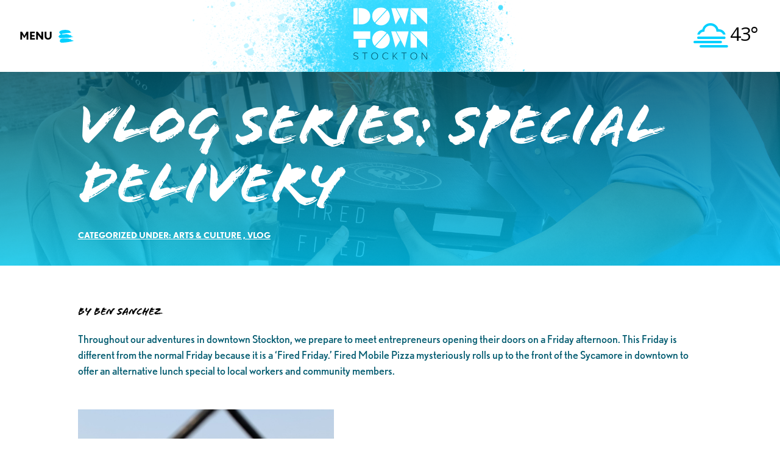

--- FILE ---
content_type: text/html; charset=UTF-8
request_url: https://www.downtownstockton.org/vlog-series-special-delivery/
body_size: 35754
content:
<!DOCTYPE html>
<html lang="en-US">
<head> <script type="text/javascript">
/* <![CDATA[ */
var gform;gform||(document.addEventListener("gform_main_scripts_loaded",function(){gform.scriptsLoaded=!0}),document.addEventListener("gform/theme/scripts_loaded",function(){gform.themeScriptsLoaded=!0}),window.addEventListener("DOMContentLoaded",function(){gform.domLoaded=!0}),gform={domLoaded:!1,scriptsLoaded:!1,themeScriptsLoaded:!1,isFormEditor:()=>"function"==typeof InitializeEditor,callIfLoaded:function(o){return!(!gform.domLoaded||!gform.scriptsLoaded||!gform.themeScriptsLoaded&&!gform.isFormEditor()||(gform.isFormEditor()&&console.warn("The use of gform.initializeOnLoaded() is deprecated in the form editor context and will be removed in Gravity Forms 3.1."),o(),0))},initializeOnLoaded:function(o){gform.callIfLoaded(o)||(document.addEventListener("gform_main_scripts_loaded",()=>{gform.scriptsLoaded=!0,gform.callIfLoaded(o)}),document.addEventListener("gform/theme/scripts_loaded",()=>{gform.themeScriptsLoaded=!0,gform.callIfLoaded(o)}),window.addEventListener("DOMContentLoaded",()=>{gform.domLoaded=!0,gform.callIfLoaded(o)}))},hooks:{action:{},filter:{}},addAction:function(o,r,e,t){gform.addHook("action",o,r,e,t)},addFilter:function(o,r,e,t){gform.addHook("filter",o,r,e,t)},doAction:function(o){gform.doHook("action",o,arguments)},applyFilters:function(o){return gform.doHook("filter",o,arguments)},removeAction:function(o,r){gform.removeHook("action",o,r)},removeFilter:function(o,r,e){gform.removeHook("filter",o,r,e)},addHook:function(o,r,e,t,n){null==gform.hooks[o][r]&&(gform.hooks[o][r]=[]);var d=gform.hooks[o][r];null==n&&(n=r+"_"+d.length),gform.hooks[o][r].push({tag:n,callable:e,priority:t=null==t?10:t})},doHook:function(r,o,e){var t;if(e=Array.prototype.slice.call(e,1),null!=gform.hooks[r][o]&&((o=gform.hooks[r][o]).sort(function(o,r){return o.priority-r.priority}),o.forEach(function(o){"function"!=typeof(t=o.callable)&&(t=window[t]),"action"==r?t.apply(null,e):e[0]=t.apply(null,e)})),"filter"==r)return e[0]},removeHook:function(o,r,t,n){var e;null!=gform.hooks[o][r]&&(e=(e=gform.hooks[o][r]).filter(function(o,r,e){return!!(null!=n&&n!=o.tag||null!=t&&t!=o.priority)}),gform.hooks[o][r]=e)}});
/* ]]> */
</script>

<meta name="facebook-domain-verification" content="w8z9ggmegyzpe1mwwhhm8ung42x63q" />
<meta charset="UTF-8">
<meta name="viewport" content="width=device-width, initial-scale=1">
<link rel="profile" href="https://gmpg.org/xfn/11">
<link rel="pingback" href="https://www.downtownstockton.org/xmlrpc.php">
<meta name='robots' content='index, follow, max-image-preview:large, max-snippet:-1, max-video-preview:-1' />

	<!-- This site is optimized with the Yoast SEO plugin v26.8 - https://yoast.com/product/yoast-seo-wordpress/ -->
	<title>Vlog Series: Special Delivery - Downtown Stockton Alliance</title>
<link data-rocket-preload as="style" href="https://fonts.googleapis.com/css?family=Open%20Sans&#038;display=swap" rel="preload">
<link href="https://fonts.googleapis.com/css?family=Open%20Sans&#038;display=swap" media="print" onload="this.media=&#039;all&#039;" rel="stylesheet">
<noscript data-wpr-hosted-gf-parameters=""><link rel="stylesheet" href="https://fonts.googleapis.com/css?family=Open%20Sans&#038;display=swap"></noscript>
	<link rel="canonical" href="https://www.downtownstockton.org/vlog-series-special-delivery/" />
	<meta property="og:locale" content="en_US" />
	<meta property="og:type" content="article" />
	<meta property="og:title" content="Vlog Series: Special Delivery - Downtown Stockton Alliance" />
	<meta property="og:description" content="By Ben Sanchez Throughout our adventures in downtown Stockton, we prepare to meet entrepreneurs opening their doors on a Friday afternoon. This Friday is different from the normal Friday because it is a ‘Fired Friday.’ Fired Mobile Pizza mysteriously rolls up to the front of the Sycamore in downtown to offer an alternative lunch specialREAD MORE" />
	<meta property="og:url" content="https://www.downtownstockton.org/vlog-series-special-delivery/" />
	<meta property="og:site_name" content="Downtown Stockton Alliance" />
	<meta property="article:publisher" content="https://www.facebook.com/downtownstockton" />
	<meta property="article:published_time" content="2021-10-23T00:25:24+00:00" />
	<meta property="article:modified_time" content="2024-12-06T19:49:23+00:00" />
	<meta property="og:image" content="https://www.downtownstockton.org/wp-content/uploads/2022/04/Uniqo-and-Fired-2.jpg" />
	<meta property="og:image:width" content="2048" />
	<meta property="og:image:height" content="1365" />
	<meta property="og:image:type" content="image/jpeg" />
	<meta name="author" content="digitalgear" />
	<meta name="twitter:card" content="summary_large_image" />
	<meta name="twitter:creator" content="@DowntownStkn" />
	<meta name="twitter:site" content="@DowntownStkn" />
	<meta name="twitter:label1" content="Written by" />
	<meta name="twitter:data1" content="digitalgear" />
	<meta name="twitter:label2" content="Est. reading time" />
	<meta name="twitter:data2" content="6 minutes" />
	<script type="application/ld+json" class="yoast-schema-graph">{"@context":"https://schema.org","@graph":[{"@type":"Article","@id":"https://www.downtownstockton.org/vlog-series-special-delivery/#article","isPartOf":{"@id":"https://www.downtownstockton.org/vlog-series-special-delivery/"},"author":{"name":"digitalgear","@id":"https://www.downtownstockton.org/#/schema/person/e3de09b64792283510419aac1411f730"},"headline":"Vlog Series: Special Delivery","datePublished":"2021-10-23T00:25:24+00:00","dateModified":"2024-12-06T19:49:23+00:00","mainEntityOfPage":{"@id":"https://www.downtownstockton.org/vlog-series-special-delivery/"},"wordCount":912,"commentCount":0,"publisher":{"@id":"https://www.downtownstockton.org/#organization"},"image":{"@id":"https://www.downtownstockton.org/vlog-series-special-delivery/#primaryimage"},"thumbnailUrl":"https://www.downtownstockton.org/wp-content/uploads/2022/04/Uniqo-and-Fired-2.jpg","keywords":["downtown stockton","entrepreneur","small business","support local","vlog"],"articleSection":["Arts &amp; Culture","Vlog"],"inLanguage":"en-US","potentialAction":[{"@type":"CommentAction","name":"Comment","target":["https://www.downtownstockton.org/vlog-series-special-delivery/#respond"]}]},{"@type":"WebPage","@id":"https://www.downtownstockton.org/vlog-series-special-delivery/","url":"https://www.downtownstockton.org/vlog-series-special-delivery/","name":"Vlog Series: Special Delivery - Downtown Stockton Alliance","isPartOf":{"@id":"https://www.downtownstockton.org/#website"},"primaryImageOfPage":{"@id":"https://www.downtownstockton.org/vlog-series-special-delivery/#primaryimage"},"image":{"@id":"https://www.downtownstockton.org/vlog-series-special-delivery/#primaryimage"},"thumbnailUrl":"https://www.downtownstockton.org/wp-content/uploads/2022/04/Uniqo-and-Fired-2.jpg","datePublished":"2021-10-23T00:25:24+00:00","dateModified":"2024-12-06T19:49:23+00:00","breadcrumb":{"@id":"https://www.downtownstockton.org/vlog-series-special-delivery/#breadcrumb"},"inLanguage":"en-US","potentialAction":[{"@type":"ReadAction","target":["https://www.downtownstockton.org/vlog-series-special-delivery/"]}]},{"@type":"ImageObject","inLanguage":"en-US","@id":"https://www.downtownstockton.org/vlog-series-special-delivery/#primaryimage","url":"https://www.downtownstockton.org/wp-content/uploads/2022/04/Uniqo-and-Fired-2.jpg","contentUrl":"https://www.downtownstockton.org/wp-content/uploads/2022/04/Uniqo-and-Fired-2.jpg","width":2048,"height":1365},{"@type":"BreadcrumbList","@id":"https://www.downtownstockton.org/vlog-series-special-delivery/#breadcrumb","itemListElement":[{"@type":"ListItem","position":1,"name":"Home","item":"https://www.downtownstockton.org/"},{"@type":"ListItem","position":2,"name":"Vlog Series: Special Delivery"}]},{"@type":"WebSite","@id":"https://www.downtownstockton.org/#website","url":"https://www.downtownstockton.org/","name":"Downtown Stockton Alliance","description":"Stockton California (CA) City Information","publisher":{"@id":"https://www.downtownstockton.org/#organization"},"potentialAction":[{"@type":"SearchAction","target":{"@type":"EntryPoint","urlTemplate":"https://www.downtownstockton.org/?s={search_term_string}"},"query-input":{"@type":"PropertyValueSpecification","valueRequired":true,"valueName":"search_term_string"}}],"inLanguage":"en-US"},{"@type":"Organization","@id":"https://www.downtownstockton.org/#organization","name":"Downtown Stockton Alliance","url":"https://www.downtownstockton.org/","logo":{"@type":"ImageObject","inLanguage":"en-US","@id":"https://www.downtownstockton.org/#/schema/logo/image/","url":"https://www.downtownstockton.org/wp-content/uploads/2019/04/DSA-logo-orange.svg","contentUrl":"https://www.downtownstockton.org/wp-content/uploads/2019/04/DSA-logo-orange.svg","width":"1024","height":"1024","caption":"Downtown Stockton Alliance"},"image":{"@id":"https://www.downtownstockton.org/#/schema/logo/image/"},"sameAs":["https://www.facebook.com/downtownstockton","https://x.com/DowntownStkn","https://www.youtube.com/channel/UChZ9Pu0O7t0yY5yupSY2JOg","https://www.instagram.com/downtownstockton/"]},{"@type":"Person","@id":"https://www.downtownstockton.org/#/schema/person/e3de09b64792283510419aac1411f730","name":"digitalgear","image":{"@type":"ImageObject","inLanguage":"en-US","@id":"https://www.downtownstockton.org/#/schema/person/image/","url":"https://secure.gravatar.com/avatar/bf65f5c7242dbdcdcfc1bc93e7aaf18d660dd09de4318c3f1f97d5601ead8ad5?s=96&d=mm&r=g","contentUrl":"https://secure.gravatar.com/avatar/bf65f5c7242dbdcdcfc1bc93e7aaf18d660dd09de4318c3f1f97d5601ead8ad5?s=96&d=mm&r=g","caption":"digitalgear"},"url":"https://www.downtownstockton.org/author/digitalgear/"}]}</script>
	<!-- / Yoast SEO plugin. -->


<script type='application/javascript'  id='pys-version-script'>console.log('PixelYourSite Free version 11.1.5.2');</script>
<link rel='dns-prefetch' href='//www.googletagmanager.com' />
<link rel='dns-prefetch' href='//fonts.googleapis.com' />
<link href='https://fonts.gstatic.com' crossorigin rel='preconnect' />
<link rel="alternate" type="application/rss+xml" title="Downtown Stockton Alliance &raquo; Feed" href="https://www.downtownstockton.org/feed/" />
<link rel="alternate" type="application/rss+xml" title="Downtown Stockton Alliance &raquo; Comments Feed" href="https://www.downtownstockton.org/comments/feed/" />
<link rel="alternate" title="oEmbed (JSON)" type="application/json+oembed" href="https://www.downtownstockton.org/wp-json/oembed/1.0/embed?url=https%3A%2F%2Fwww.downtownstockton.org%2Fvlog-series-special-delivery%2F" />
<link rel="alternate" title="oEmbed (XML)" type="text/xml+oembed" href="https://www.downtownstockton.org/wp-json/oembed/1.0/embed?url=https%3A%2F%2Fwww.downtownstockton.org%2Fvlog-series-special-delivery%2F&#038;format=xml" />
<style id='wp-img-auto-sizes-contain-inline-css' type='text/css'>
img:is([sizes=auto i],[sizes^="auto," i]){contain-intrinsic-size:3000px 1500px}
/*# sourceURL=wp-img-auto-sizes-contain-inline-css */
</style>
<link rel='stylesheet' id='genesis-blocks-style-css-css' href='https://www.downtownstockton.org/wp-content/plugins/genesis-page-builder/vendor/genesis/blocks/dist/style-blocks.build.css?ver=1765036614' type='text/css' media='all' />
<link rel='stylesheet' id='mec-select2-style-css' href='https://www.downtownstockton.org/wp-content/plugins/modern-events-calendar/assets/packages/select2/select2.min.css?ver=7.27.0' type='text/css' media='all' />
<link rel='stylesheet' id='mec-font-icons-css' href='https://www.downtownstockton.org/wp-content/plugins/modern-events-calendar/assets/css/iconfonts.css?ver=7.27.0' type='text/css' media='all' />
<link rel='stylesheet' id='mec-frontend-style-css' href='https://www.downtownstockton.org/wp-content/plugins/modern-events-calendar/assets/css/frontend.min.css?ver=7.27.0' type='text/css' media='all' />
<link rel='stylesheet' id='accessibility-css' href='https://www.downtownstockton.org/wp-content/plugins/modern-events-calendar/assets/css/a11y.min.css?ver=7.27.0' type='text/css' media='all' />
<link rel='stylesheet' id='mec-tooltip-style-css' href='https://www.downtownstockton.org/wp-content/plugins/modern-events-calendar/assets/packages/tooltip/tooltip.css?ver=7.27.0' type='text/css' media='all' />
<link rel='stylesheet' id='mec-tooltip-shadow-style-css' href='https://www.downtownstockton.org/wp-content/plugins/modern-events-calendar/assets/packages/tooltip/tooltipster-sideTip-shadow.min.css?ver=7.27.0' type='text/css' media='all' />
<link rel='stylesheet' id='featherlight-css' href='https://www.downtownstockton.org/wp-content/plugins/modern-events-calendar/assets/packages/featherlight/featherlight.css?ver=7.27.0' type='text/css' media='all' />
<link rel='stylesheet' id='mec-lity-style-css' href='https://www.downtownstockton.org/wp-content/plugins/modern-events-calendar/assets/packages/lity/lity.min.css?ver=7.27.0' type='text/css' media='all' />
<link rel='stylesheet' id='mec-general-calendar-style-css' href='https://www.downtownstockton.org/wp-content/plugins/modern-events-calendar/assets/css/mec-general-calendar.css?ver=7.27.0' type='text/css' media='all' />
<link rel='stylesheet' id='sbi_styles-css' href='https://www.downtownstockton.org/wp-content/plugins/instagram-feed/css/sbi-styles.min.css?ver=6.10.0' type='text/css' media='all' />
<style id='wp-emoji-styles-inline-css' type='text/css'>

	img.wp-smiley, img.emoji {
		display: inline !important;
		border: none !important;
		box-shadow: none !important;
		height: 1em !important;
		width: 1em !important;
		margin: 0 0.07em !important;
		vertical-align: -0.1em !important;
		background: none !important;
		padding: 0 !important;
	}
/*# sourceURL=wp-emoji-styles-inline-css */
</style>
<style id='wp-block-library-inline-css' type='text/css'>
:root{--wp-block-synced-color:#7a00df;--wp-block-synced-color--rgb:122,0,223;--wp-bound-block-color:var(--wp-block-synced-color);--wp-editor-canvas-background:#ddd;--wp-admin-theme-color:#007cba;--wp-admin-theme-color--rgb:0,124,186;--wp-admin-theme-color-darker-10:#006ba1;--wp-admin-theme-color-darker-10--rgb:0,107,160.5;--wp-admin-theme-color-darker-20:#005a87;--wp-admin-theme-color-darker-20--rgb:0,90,135;--wp-admin-border-width-focus:2px}@media (min-resolution:192dpi){:root{--wp-admin-border-width-focus:1.5px}}.wp-element-button{cursor:pointer}:root .has-very-light-gray-background-color{background-color:#eee}:root .has-very-dark-gray-background-color{background-color:#313131}:root .has-very-light-gray-color{color:#eee}:root .has-very-dark-gray-color{color:#313131}:root .has-vivid-green-cyan-to-vivid-cyan-blue-gradient-background{background:linear-gradient(135deg,#00d084,#0693e3)}:root .has-purple-crush-gradient-background{background:linear-gradient(135deg,#34e2e4,#4721fb 50%,#ab1dfe)}:root .has-hazy-dawn-gradient-background{background:linear-gradient(135deg,#faaca8,#dad0ec)}:root .has-subdued-olive-gradient-background{background:linear-gradient(135deg,#fafae1,#67a671)}:root .has-atomic-cream-gradient-background{background:linear-gradient(135deg,#fdd79a,#004a59)}:root .has-nightshade-gradient-background{background:linear-gradient(135deg,#330968,#31cdcf)}:root .has-midnight-gradient-background{background:linear-gradient(135deg,#020381,#2874fc)}:root{--wp--preset--font-size--normal:16px;--wp--preset--font-size--huge:42px}.has-regular-font-size{font-size:1em}.has-larger-font-size{font-size:2.625em}.has-normal-font-size{font-size:var(--wp--preset--font-size--normal)}.has-huge-font-size{font-size:var(--wp--preset--font-size--huge)}.has-text-align-center{text-align:center}.has-text-align-left{text-align:left}.has-text-align-right{text-align:right}.has-fit-text{white-space:nowrap!important}#end-resizable-editor-section{display:none}.aligncenter{clear:both}.items-justified-left{justify-content:flex-start}.items-justified-center{justify-content:center}.items-justified-right{justify-content:flex-end}.items-justified-space-between{justify-content:space-between}.screen-reader-text{border:0;clip-path:inset(50%);height:1px;margin:-1px;overflow:hidden;padding:0;position:absolute;width:1px;word-wrap:normal!important}.screen-reader-text:focus{background-color:#ddd;clip-path:none;color:#444;display:block;font-size:1em;height:auto;left:5px;line-height:normal;padding:15px 23px 14px;text-decoration:none;top:5px;width:auto;z-index:100000}html :where(.has-border-color){border-style:solid}html :where([style*=border-top-color]){border-top-style:solid}html :where([style*=border-right-color]){border-right-style:solid}html :where([style*=border-bottom-color]){border-bottom-style:solid}html :where([style*=border-left-color]){border-left-style:solid}html :where([style*=border-width]){border-style:solid}html :where([style*=border-top-width]){border-top-style:solid}html :where([style*=border-right-width]){border-right-style:solid}html :where([style*=border-bottom-width]){border-bottom-style:solid}html :where([style*=border-left-width]){border-left-style:solid}html :where(img[class*=wp-image-]){height:auto;max-width:100%}:where(figure){margin:0 0 1em}html :where(.is-position-sticky){--wp-admin--admin-bar--position-offset:var(--wp-admin--admin-bar--height,0px)}@media screen and (max-width:600px){html :where(.is-position-sticky){--wp-admin--admin-bar--position-offset:0px}}

/*# sourceURL=wp-block-library-inline-css */
</style><style id='wp-block-button-inline-css' type='text/css'>
.wp-block-button__link{align-content:center;box-sizing:border-box;cursor:pointer;display:inline-block;height:100%;text-align:center;word-break:break-word}.wp-block-button__link.aligncenter{text-align:center}.wp-block-button__link.alignright{text-align:right}:where(.wp-block-button__link){border-radius:9999px;box-shadow:none;padding:calc(.667em + 2px) calc(1.333em + 2px);text-decoration:none}.wp-block-button[style*=text-decoration] .wp-block-button__link{text-decoration:inherit}.wp-block-buttons>.wp-block-button.has-custom-width{max-width:none}.wp-block-buttons>.wp-block-button.has-custom-width .wp-block-button__link{width:100%}.wp-block-buttons>.wp-block-button.has-custom-font-size .wp-block-button__link{font-size:inherit}.wp-block-buttons>.wp-block-button.wp-block-button__width-25{width:calc(25% - var(--wp--style--block-gap, .5em)*.75)}.wp-block-buttons>.wp-block-button.wp-block-button__width-50{width:calc(50% - var(--wp--style--block-gap, .5em)*.5)}.wp-block-buttons>.wp-block-button.wp-block-button__width-75{width:calc(75% - var(--wp--style--block-gap, .5em)*.25)}.wp-block-buttons>.wp-block-button.wp-block-button__width-100{flex-basis:100%;width:100%}.wp-block-buttons.is-vertical>.wp-block-button.wp-block-button__width-25{width:25%}.wp-block-buttons.is-vertical>.wp-block-button.wp-block-button__width-50{width:50%}.wp-block-buttons.is-vertical>.wp-block-button.wp-block-button__width-75{width:75%}.wp-block-button.is-style-squared,.wp-block-button__link.wp-block-button.is-style-squared{border-radius:0}.wp-block-button.no-border-radius,.wp-block-button__link.no-border-radius{border-radius:0!important}:root :where(.wp-block-button .wp-block-button__link.is-style-outline),:root :where(.wp-block-button.is-style-outline>.wp-block-button__link){border:2px solid;padding:.667em 1.333em}:root :where(.wp-block-button .wp-block-button__link.is-style-outline:not(.has-text-color)),:root :where(.wp-block-button.is-style-outline>.wp-block-button__link:not(.has-text-color)){color:currentColor}:root :where(.wp-block-button .wp-block-button__link.is-style-outline:not(.has-background)),:root :where(.wp-block-button.is-style-outline>.wp-block-button__link:not(.has-background)){background-color:initial;background-image:none}
/*# sourceURL=https://www.downtownstockton.org/wp-includes/blocks/button/style.min.css */
</style>
<link rel='stylesheet' id='wp-block-cover-css' href='https://www.downtownstockton.org/wp-includes/blocks/cover/style.min.css?ver=6fef804f5ad71a8d85682874d5b8c712' type='text/css' media='all' />
<style id='wp-block-gallery-inline-css' type='text/css'>
.blocks-gallery-grid:not(.has-nested-images),.wp-block-gallery:not(.has-nested-images){display:flex;flex-wrap:wrap;list-style-type:none;margin:0;padding:0}.blocks-gallery-grid:not(.has-nested-images) .blocks-gallery-image,.blocks-gallery-grid:not(.has-nested-images) .blocks-gallery-item,.wp-block-gallery:not(.has-nested-images) .blocks-gallery-image,.wp-block-gallery:not(.has-nested-images) .blocks-gallery-item{display:flex;flex-direction:column;flex-grow:1;justify-content:center;margin:0 1em 1em 0;position:relative;width:calc(50% - 1em)}.blocks-gallery-grid:not(.has-nested-images) .blocks-gallery-image:nth-of-type(2n),.blocks-gallery-grid:not(.has-nested-images) .blocks-gallery-item:nth-of-type(2n),.wp-block-gallery:not(.has-nested-images) .blocks-gallery-image:nth-of-type(2n),.wp-block-gallery:not(.has-nested-images) .blocks-gallery-item:nth-of-type(2n){margin-right:0}.blocks-gallery-grid:not(.has-nested-images) .blocks-gallery-image figure,.blocks-gallery-grid:not(.has-nested-images) .blocks-gallery-item figure,.wp-block-gallery:not(.has-nested-images) .blocks-gallery-image figure,.wp-block-gallery:not(.has-nested-images) .blocks-gallery-item figure{align-items:flex-end;display:flex;height:100%;justify-content:flex-start;margin:0}.blocks-gallery-grid:not(.has-nested-images) .blocks-gallery-image img,.blocks-gallery-grid:not(.has-nested-images) .blocks-gallery-item img,.wp-block-gallery:not(.has-nested-images) .blocks-gallery-image img,.wp-block-gallery:not(.has-nested-images) .blocks-gallery-item img{display:block;height:auto;max-width:100%;width:auto}.blocks-gallery-grid:not(.has-nested-images) .blocks-gallery-image figcaption,.blocks-gallery-grid:not(.has-nested-images) .blocks-gallery-item figcaption,.wp-block-gallery:not(.has-nested-images) .blocks-gallery-image figcaption,.wp-block-gallery:not(.has-nested-images) .blocks-gallery-item figcaption{background:linear-gradient(0deg,#000000b3,#0000004d 70%,#0000);bottom:0;box-sizing:border-box;color:#fff;font-size:.8em;margin:0;max-height:100%;overflow:auto;padding:3em .77em .7em;position:absolute;text-align:center;width:100%;z-index:2}.blocks-gallery-grid:not(.has-nested-images) .blocks-gallery-image figcaption img,.blocks-gallery-grid:not(.has-nested-images) .blocks-gallery-item figcaption img,.wp-block-gallery:not(.has-nested-images) .blocks-gallery-image figcaption img,.wp-block-gallery:not(.has-nested-images) .blocks-gallery-item figcaption img{display:inline}.blocks-gallery-grid:not(.has-nested-images) figcaption,.wp-block-gallery:not(.has-nested-images) figcaption{flex-grow:1}.blocks-gallery-grid:not(.has-nested-images).is-cropped .blocks-gallery-image a,.blocks-gallery-grid:not(.has-nested-images).is-cropped .blocks-gallery-image img,.blocks-gallery-grid:not(.has-nested-images).is-cropped .blocks-gallery-item a,.blocks-gallery-grid:not(.has-nested-images).is-cropped .blocks-gallery-item img,.wp-block-gallery:not(.has-nested-images).is-cropped .blocks-gallery-image a,.wp-block-gallery:not(.has-nested-images).is-cropped .blocks-gallery-image img,.wp-block-gallery:not(.has-nested-images).is-cropped .blocks-gallery-item a,.wp-block-gallery:not(.has-nested-images).is-cropped .blocks-gallery-item img{flex:1;height:100%;object-fit:cover;width:100%}.blocks-gallery-grid:not(.has-nested-images).columns-1 .blocks-gallery-image,.blocks-gallery-grid:not(.has-nested-images).columns-1 .blocks-gallery-item,.wp-block-gallery:not(.has-nested-images).columns-1 .blocks-gallery-image,.wp-block-gallery:not(.has-nested-images).columns-1 .blocks-gallery-item{margin-right:0;width:100%}@media (min-width:600px){.blocks-gallery-grid:not(.has-nested-images).columns-3 .blocks-gallery-image,.blocks-gallery-grid:not(.has-nested-images).columns-3 .blocks-gallery-item,.wp-block-gallery:not(.has-nested-images).columns-3 .blocks-gallery-image,.wp-block-gallery:not(.has-nested-images).columns-3 .blocks-gallery-item{margin-right:1em;width:calc(33.33333% - .66667em)}.blocks-gallery-grid:not(.has-nested-images).columns-4 .blocks-gallery-image,.blocks-gallery-grid:not(.has-nested-images).columns-4 .blocks-gallery-item,.wp-block-gallery:not(.has-nested-images).columns-4 .blocks-gallery-image,.wp-block-gallery:not(.has-nested-images).columns-4 .blocks-gallery-item{margin-right:1em;width:calc(25% - .75em)}.blocks-gallery-grid:not(.has-nested-images).columns-5 .blocks-gallery-image,.blocks-gallery-grid:not(.has-nested-images).columns-5 .blocks-gallery-item,.wp-block-gallery:not(.has-nested-images).columns-5 .blocks-gallery-image,.wp-block-gallery:not(.has-nested-images).columns-5 .blocks-gallery-item{margin-right:1em;width:calc(20% - .8em)}.blocks-gallery-grid:not(.has-nested-images).columns-6 .blocks-gallery-image,.blocks-gallery-grid:not(.has-nested-images).columns-6 .blocks-gallery-item,.wp-block-gallery:not(.has-nested-images).columns-6 .blocks-gallery-image,.wp-block-gallery:not(.has-nested-images).columns-6 .blocks-gallery-item{margin-right:1em;width:calc(16.66667% - .83333em)}.blocks-gallery-grid:not(.has-nested-images).columns-7 .blocks-gallery-image,.blocks-gallery-grid:not(.has-nested-images).columns-7 .blocks-gallery-item,.wp-block-gallery:not(.has-nested-images).columns-7 .blocks-gallery-image,.wp-block-gallery:not(.has-nested-images).columns-7 .blocks-gallery-item{margin-right:1em;width:calc(14.28571% - .85714em)}.blocks-gallery-grid:not(.has-nested-images).columns-8 .blocks-gallery-image,.blocks-gallery-grid:not(.has-nested-images).columns-8 .blocks-gallery-item,.wp-block-gallery:not(.has-nested-images).columns-8 .blocks-gallery-image,.wp-block-gallery:not(.has-nested-images).columns-8 .blocks-gallery-item{margin-right:1em;width:calc(12.5% - .875em)}.blocks-gallery-grid:not(.has-nested-images).columns-1 .blocks-gallery-image:nth-of-type(1n),.blocks-gallery-grid:not(.has-nested-images).columns-1 .blocks-gallery-item:nth-of-type(1n),.blocks-gallery-grid:not(.has-nested-images).columns-2 .blocks-gallery-image:nth-of-type(2n),.blocks-gallery-grid:not(.has-nested-images).columns-2 .blocks-gallery-item:nth-of-type(2n),.blocks-gallery-grid:not(.has-nested-images).columns-3 .blocks-gallery-image:nth-of-type(3n),.blocks-gallery-grid:not(.has-nested-images).columns-3 .blocks-gallery-item:nth-of-type(3n),.blocks-gallery-grid:not(.has-nested-images).columns-4 .blocks-gallery-image:nth-of-type(4n),.blocks-gallery-grid:not(.has-nested-images).columns-4 .blocks-gallery-item:nth-of-type(4n),.blocks-gallery-grid:not(.has-nested-images).columns-5 .blocks-gallery-image:nth-of-type(5n),.blocks-gallery-grid:not(.has-nested-images).columns-5 .blocks-gallery-item:nth-of-type(5n),.blocks-gallery-grid:not(.has-nested-images).columns-6 .blocks-gallery-image:nth-of-type(6n),.blocks-gallery-grid:not(.has-nested-images).columns-6 .blocks-gallery-item:nth-of-type(6n),.blocks-gallery-grid:not(.has-nested-images).columns-7 .blocks-gallery-image:nth-of-type(7n),.blocks-gallery-grid:not(.has-nested-images).columns-7 .blocks-gallery-item:nth-of-type(7n),.blocks-gallery-grid:not(.has-nested-images).columns-8 .blocks-gallery-image:nth-of-type(8n),.blocks-gallery-grid:not(.has-nested-images).columns-8 .blocks-gallery-item:nth-of-type(8n),.wp-block-gallery:not(.has-nested-images).columns-1 .blocks-gallery-image:nth-of-type(1n),.wp-block-gallery:not(.has-nested-images).columns-1 .blocks-gallery-item:nth-of-type(1n),.wp-block-gallery:not(.has-nested-images).columns-2 .blocks-gallery-image:nth-of-type(2n),.wp-block-gallery:not(.has-nested-images).columns-2 .blocks-gallery-item:nth-of-type(2n),.wp-block-gallery:not(.has-nested-images).columns-3 .blocks-gallery-image:nth-of-type(3n),.wp-block-gallery:not(.has-nested-images).columns-3 .blocks-gallery-item:nth-of-type(3n),.wp-block-gallery:not(.has-nested-images).columns-4 .blocks-gallery-image:nth-of-type(4n),.wp-block-gallery:not(.has-nested-images).columns-4 .blocks-gallery-item:nth-of-type(4n),.wp-block-gallery:not(.has-nested-images).columns-5 .blocks-gallery-image:nth-of-type(5n),.wp-block-gallery:not(.has-nested-images).columns-5 .blocks-gallery-item:nth-of-type(5n),.wp-block-gallery:not(.has-nested-images).columns-6 .blocks-gallery-image:nth-of-type(6n),.wp-block-gallery:not(.has-nested-images).columns-6 .blocks-gallery-item:nth-of-type(6n),.wp-block-gallery:not(.has-nested-images).columns-7 .blocks-gallery-image:nth-of-type(7n),.wp-block-gallery:not(.has-nested-images).columns-7 .blocks-gallery-item:nth-of-type(7n),.wp-block-gallery:not(.has-nested-images).columns-8 .blocks-gallery-image:nth-of-type(8n),.wp-block-gallery:not(.has-nested-images).columns-8 .blocks-gallery-item:nth-of-type(8n){margin-right:0}}.blocks-gallery-grid:not(.has-nested-images) .blocks-gallery-image:last-child,.blocks-gallery-grid:not(.has-nested-images) .blocks-gallery-item:last-child,.wp-block-gallery:not(.has-nested-images) .blocks-gallery-image:last-child,.wp-block-gallery:not(.has-nested-images) .blocks-gallery-item:last-child{margin-right:0}.blocks-gallery-grid:not(.has-nested-images).alignleft,.blocks-gallery-grid:not(.has-nested-images).alignright,.wp-block-gallery:not(.has-nested-images).alignleft,.wp-block-gallery:not(.has-nested-images).alignright{max-width:420px;width:100%}.blocks-gallery-grid:not(.has-nested-images).aligncenter .blocks-gallery-item figure,.wp-block-gallery:not(.has-nested-images).aligncenter .blocks-gallery-item figure{justify-content:center}.wp-block-gallery:not(.is-cropped) .blocks-gallery-item{align-self:flex-start}figure.wp-block-gallery.has-nested-images{align-items:normal}.wp-block-gallery.has-nested-images figure.wp-block-image:not(#individual-image){margin:0;width:calc(50% - var(--wp--style--unstable-gallery-gap, 16px)/2)}.wp-block-gallery.has-nested-images figure.wp-block-image{box-sizing:border-box;display:flex;flex-direction:column;flex-grow:1;justify-content:center;max-width:100%;position:relative}.wp-block-gallery.has-nested-images figure.wp-block-image>a,.wp-block-gallery.has-nested-images figure.wp-block-image>div{flex-direction:column;flex-grow:1;margin:0}.wp-block-gallery.has-nested-images figure.wp-block-image img{display:block;height:auto;max-width:100%!important;width:auto}.wp-block-gallery.has-nested-images figure.wp-block-image figcaption,.wp-block-gallery.has-nested-images figure.wp-block-image:has(figcaption):before{bottom:0;left:0;max-height:100%;position:absolute;right:0}.wp-block-gallery.has-nested-images figure.wp-block-image:has(figcaption):before{backdrop-filter:blur(3px);content:"";height:100%;-webkit-mask-image:linear-gradient(0deg,#000 20%,#0000);mask-image:linear-gradient(0deg,#000 20%,#0000);max-height:40%;pointer-events:none}.wp-block-gallery.has-nested-images figure.wp-block-image figcaption{box-sizing:border-box;color:#fff;font-size:13px;margin:0;overflow:auto;padding:1em;text-align:center;text-shadow:0 0 1.5px #000}.wp-block-gallery.has-nested-images figure.wp-block-image figcaption::-webkit-scrollbar{height:12px;width:12px}.wp-block-gallery.has-nested-images figure.wp-block-image figcaption::-webkit-scrollbar-track{background-color:initial}.wp-block-gallery.has-nested-images figure.wp-block-image figcaption::-webkit-scrollbar-thumb{background-clip:padding-box;background-color:initial;border:3px solid #0000;border-radius:8px}.wp-block-gallery.has-nested-images figure.wp-block-image figcaption:focus-within::-webkit-scrollbar-thumb,.wp-block-gallery.has-nested-images figure.wp-block-image figcaption:focus::-webkit-scrollbar-thumb,.wp-block-gallery.has-nested-images figure.wp-block-image figcaption:hover::-webkit-scrollbar-thumb{background-color:#fffc}.wp-block-gallery.has-nested-images figure.wp-block-image figcaption{scrollbar-color:#0000 #0000;scrollbar-gutter:stable both-edges;scrollbar-width:thin}.wp-block-gallery.has-nested-images figure.wp-block-image figcaption:focus,.wp-block-gallery.has-nested-images figure.wp-block-image figcaption:focus-within,.wp-block-gallery.has-nested-images figure.wp-block-image figcaption:hover{scrollbar-color:#fffc #0000}.wp-block-gallery.has-nested-images figure.wp-block-image figcaption{will-change:transform}@media (hover:none){.wp-block-gallery.has-nested-images figure.wp-block-image figcaption{scrollbar-color:#fffc #0000}}.wp-block-gallery.has-nested-images figure.wp-block-image figcaption{background:linear-gradient(0deg,#0006,#0000)}.wp-block-gallery.has-nested-images figure.wp-block-image figcaption img{display:inline}.wp-block-gallery.has-nested-images figure.wp-block-image figcaption a{color:inherit}.wp-block-gallery.has-nested-images figure.wp-block-image.has-custom-border img{box-sizing:border-box}.wp-block-gallery.has-nested-images figure.wp-block-image.has-custom-border>a,.wp-block-gallery.has-nested-images figure.wp-block-image.has-custom-border>div,.wp-block-gallery.has-nested-images figure.wp-block-image.is-style-rounded>a,.wp-block-gallery.has-nested-images figure.wp-block-image.is-style-rounded>div{flex:1 1 auto}.wp-block-gallery.has-nested-images figure.wp-block-image.has-custom-border figcaption,.wp-block-gallery.has-nested-images figure.wp-block-image.is-style-rounded figcaption{background:none;color:inherit;flex:initial;margin:0;padding:10px 10px 9px;position:relative;text-shadow:none}.wp-block-gallery.has-nested-images figure.wp-block-image.has-custom-border:before,.wp-block-gallery.has-nested-images figure.wp-block-image.is-style-rounded:before{content:none}.wp-block-gallery.has-nested-images figcaption{flex-basis:100%;flex-grow:1;text-align:center}.wp-block-gallery.has-nested-images:not(.is-cropped) figure.wp-block-image:not(#individual-image){margin-bottom:auto;margin-top:0}.wp-block-gallery.has-nested-images.is-cropped figure.wp-block-image:not(#individual-image){align-self:inherit}.wp-block-gallery.has-nested-images.is-cropped figure.wp-block-image:not(#individual-image)>a,.wp-block-gallery.has-nested-images.is-cropped figure.wp-block-image:not(#individual-image)>div:not(.components-drop-zone){display:flex}.wp-block-gallery.has-nested-images.is-cropped figure.wp-block-image:not(#individual-image) a,.wp-block-gallery.has-nested-images.is-cropped figure.wp-block-image:not(#individual-image) img{flex:1 0 0%;height:100%;object-fit:cover;width:100%}.wp-block-gallery.has-nested-images.columns-1 figure.wp-block-image:not(#individual-image){width:100%}@media (min-width:600px){.wp-block-gallery.has-nested-images.columns-3 figure.wp-block-image:not(#individual-image){width:calc(33.33333% - var(--wp--style--unstable-gallery-gap, 16px)*.66667)}.wp-block-gallery.has-nested-images.columns-4 figure.wp-block-image:not(#individual-image){width:calc(25% - var(--wp--style--unstable-gallery-gap, 16px)*.75)}.wp-block-gallery.has-nested-images.columns-5 figure.wp-block-image:not(#individual-image){width:calc(20% - var(--wp--style--unstable-gallery-gap, 16px)*.8)}.wp-block-gallery.has-nested-images.columns-6 figure.wp-block-image:not(#individual-image){width:calc(16.66667% - var(--wp--style--unstable-gallery-gap, 16px)*.83333)}.wp-block-gallery.has-nested-images.columns-7 figure.wp-block-image:not(#individual-image){width:calc(14.28571% - var(--wp--style--unstable-gallery-gap, 16px)*.85714)}.wp-block-gallery.has-nested-images.columns-8 figure.wp-block-image:not(#individual-image){width:calc(12.5% - var(--wp--style--unstable-gallery-gap, 16px)*.875)}.wp-block-gallery.has-nested-images.columns-default figure.wp-block-image:not(#individual-image){width:calc(33.33% - var(--wp--style--unstable-gallery-gap, 16px)*.66667)}.wp-block-gallery.has-nested-images.columns-default figure.wp-block-image:not(#individual-image):first-child:nth-last-child(2),.wp-block-gallery.has-nested-images.columns-default figure.wp-block-image:not(#individual-image):first-child:nth-last-child(2)~figure.wp-block-image:not(#individual-image){width:calc(50% - var(--wp--style--unstable-gallery-gap, 16px)*.5)}.wp-block-gallery.has-nested-images.columns-default figure.wp-block-image:not(#individual-image):first-child:last-child{width:100%}}.wp-block-gallery.has-nested-images.alignleft,.wp-block-gallery.has-nested-images.alignright{max-width:420px;width:100%}.wp-block-gallery.has-nested-images.aligncenter{justify-content:center}
/*# sourceURL=https://www.downtownstockton.org/wp-includes/blocks/gallery/style.min.css */
</style>
<style id='wp-block-image-inline-css' type='text/css'>
.wp-block-image>a,.wp-block-image>figure>a{display:inline-block}.wp-block-image img{box-sizing:border-box;height:auto;max-width:100%;vertical-align:bottom}@media not (prefers-reduced-motion){.wp-block-image img.hide{visibility:hidden}.wp-block-image img.show{animation:show-content-image .4s}}.wp-block-image[style*=border-radius] img,.wp-block-image[style*=border-radius]>a{border-radius:inherit}.wp-block-image.has-custom-border img{box-sizing:border-box}.wp-block-image.aligncenter{text-align:center}.wp-block-image.alignfull>a,.wp-block-image.alignwide>a{width:100%}.wp-block-image.alignfull img,.wp-block-image.alignwide img{height:auto;width:100%}.wp-block-image .aligncenter,.wp-block-image .alignleft,.wp-block-image .alignright,.wp-block-image.aligncenter,.wp-block-image.alignleft,.wp-block-image.alignright{display:table}.wp-block-image .aligncenter>figcaption,.wp-block-image .alignleft>figcaption,.wp-block-image .alignright>figcaption,.wp-block-image.aligncenter>figcaption,.wp-block-image.alignleft>figcaption,.wp-block-image.alignright>figcaption{caption-side:bottom;display:table-caption}.wp-block-image .alignleft{float:left;margin:.5em 1em .5em 0}.wp-block-image .alignright{float:right;margin:.5em 0 .5em 1em}.wp-block-image .aligncenter{margin-left:auto;margin-right:auto}.wp-block-image :where(figcaption){margin-bottom:1em;margin-top:.5em}.wp-block-image.is-style-circle-mask img{border-radius:9999px}@supports ((-webkit-mask-image:none) or (mask-image:none)) or (-webkit-mask-image:none){.wp-block-image.is-style-circle-mask img{border-radius:0;-webkit-mask-image:url('data:image/svg+xml;utf8,<svg viewBox="0 0 100 100" xmlns="http://www.w3.org/2000/svg"><circle cx="50" cy="50" r="50"/></svg>');mask-image:url('data:image/svg+xml;utf8,<svg viewBox="0 0 100 100" xmlns="http://www.w3.org/2000/svg"><circle cx="50" cy="50" r="50"/></svg>');mask-mode:alpha;-webkit-mask-position:center;mask-position:center;-webkit-mask-repeat:no-repeat;mask-repeat:no-repeat;-webkit-mask-size:contain;mask-size:contain}}:root :where(.wp-block-image.is-style-rounded img,.wp-block-image .is-style-rounded img){border-radius:9999px}.wp-block-image figure{margin:0}.wp-lightbox-container{display:flex;flex-direction:column;position:relative}.wp-lightbox-container img{cursor:zoom-in}.wp-lightbox-container img:hover+button{opacity:1}.wp-lightbox-container button{align-items:center;backdrop-filter:blur(16px) saturate(180%);background-color:#5a5a5a40;border:none;border-radius:4px;cursor:zoom-in;display:flex;height:20px;justify-content:center;opacity:0;padding:0;position:absolute;right:16px;text-align:center;top:16px;width:20px;z-index:100}@media not (prefers-reduced-motion){.wp-lightbox-container button{transition:opacity .2s ease}}.wp-lightbox-container button:focus-visible{outline:3px auto #5a5a5a40;outline:3px auto -webkit-focus-ring-color;outline-offset:3px}.wp-lightbox-container button:hover{cursor:pointer;opacity:1}.wp-lightbox-container button:focus{opacity:1}.wp-lightbox-container button:focus,.wp-lightbox-container button:hover,.wp-lightbox-container button:not(:hover):not(:active):not(.has-background){background-color:#5a5a5a40;border:none}.wp-lightbox-overlay{box-sizing:border-box;cursor:zoom-out;height:100vh;left:0;overflow:hidden;position:fixed;top:0;visibility:hidden;width:100%;z-index:100000}.wp-lightbox-overlay .close-button{align-items:center;cursor:pointer;display:flex;justify-content:center;min-height:40px;min-width:40px;padding:0;position:absolute;right:calc(env(safe-area-inset-right) + 16px);top:calc(env(safe-area-inset-top) + 16px);z-index:5000000}.wp-lightbox-overlay .close-button:focus,.wp-lightbox-overlay .close-button:hover,.wp-lightbox-overlay .close-button:not(:hover):not(:active):not(.has-background){background:none;border:none}.wp-lightbox-overlay .lightbox-image-container{height:var(--wp--lightbox-container-height);left:50%;overflow:hidden;position:absolute;top:50%;transform:translate(-50%,-50%);transform-origin:top left;width:var(--wp--lightbox-container-width);z-index:9999999999}.wp-lightbox-overlay .wp-block-image{align-items:center;box-sizing:border-box;display:flex;height:100%;justify-content:center;margin:0;position:relative;transform-origin:0 0;width:100%;z-index:3000000}.wp-lightbox-overlay .wp-block-image img{height:var(--wp--lightbox-image-height);min-height:var(--wp--lightbox-image-height);min-width:var(--wp--lightbox-image-width);width:var(--wp--lightbox-image-width)}.wp-lightbox-overlay .wp-block-image figcaption{display:none}.wp-lightbox-overlay button{background:none;border:none}.wp-lightbox-overlay .scrim{background-color:#fff;height:100%;opacity:.9;position:absolute;width:100%;z-index:2000000}.wp-lightbox-overlay.active{visibility:visible}@media not (prefers-reduced-motion){.wp-lightbox-overlay.active{animation:turn-on-visibility .25s both}.wp-lightbox-overlay.active img{animation:turn-on-visibility .35s both}.wp-lightbox-overlay.show-closing-animation:not(.active){animation:turn-off-visibility .35s both}.wp-lightbox-overlay.show-closing-animation:not(.active) img{animation:turn-off-visibility .25s both}.wp-lightbox-overlay.zoom.active{animation:none;opacity:1;visibility:visible}.wp-lightbox-overlay.zoom.active .lightbox-image-container{animation:lightbox-zoom-in .4s}.wp-lightbox-overlay.zoom.active .lightbox-image-container img{animation:none}.wp-lightbox-overlay.zoom.active .scrim{animation:turn-on-visibility .4s forwards}.wp-lightbox-overlay.zoom.show-closing-animation:not(.active){animation:none}.wp-lightbox-overlay.zoom.show-closing-animation:not(.active) .lightbox-image-container{animation:lightbox-zoom-out .4s}.wp-lightbox-overlay.zoom.show-closing-animation:not(.active) .lightbox-image-container img{animation:none}.wp-lightbox-overlay.zoom.show-closing-animation:not(.active) .scrim{animation:turn-off-visibility .4s forwards}}@keyframes show-content-image{0%{visibility:hidden}99%{visibility:hidden}to{visibility:visible}}@keyframes turn-on-visibility{0%{opacity:0}to{opacity:1}}@keyframes turn-off-visibility{0%{opacity:1;visibility:visible}99%{opacity:0;visibility:visible}to{opacity:0;visibility:hidden}}@keyframes lightbox-zoom-in{0%{transform:translate(calc((-100vw + var(--wp--lightbox-scrollbar-width))/2 + var(--wp--lightbox-initial-left-position)),calc(-50vh + var(--wp--lightbox-initial-top-position))) scale(var(--wp--lightbox-scale))}to{transform:translate(-50%,-50%) scale(1)}}@keyframes lightbox-zoom-out{0%{transform:translate(-50%,-50%) scale(1);visibility:visible}99%{visibility:visible}to{transform:translate(calc((-100vw + var(--wp--lightbox-scrollbar-width))/2 + var(--wp--lightbox-initial-left-position)),calc(-50vh + var(--wp--lightbox-initial-top-position))) scale(var(--wp--lightbox-scale));visibility:hidden}}
/*# sourceURL=https://www.downtownstockton.org/wp-includes/blocks/image/style.min.css */
</style>
<style id='wp-block-list-inline-css' type='text/css'>
ol,ul{box-sizing:border-box}:root :where(.wp-block-list.has-background){padding:1.25em 2.375em}
/*# sourceURL=https://www.downtownstockton.org/wp-includes/blocks/list/style.min.css */
</style>
<style id='wp-block-buttons-inline-css' type='text/css'>
.wp-block-buttons{box-sizing:border-box}.wp-block-buttons.is-vertical{flex-direction:column}.wp-block-buttons.is-vertical>.wp-block-button:last-child{margin-bottom:0}.wp-block-buttons>.wp-block-button{display:inline-block;margin:0}.wp-block-buttons.is-content-justification-left{justify-content:flex-start}.wp-block-buttons.is-content-justification-left.is-vertical{align-items:flex-start}.wp-block-buttons.is-content-justification-center{justify-content:center}.wp-block-buttons.is-content-justification-center.is-vertical{align-items:center}.wp-block-buttons.is-content-justification-right{justify-content:flex-end}.wp-block-buttons.is-content-justification-right.is-vertical{align-items:flex-end}.wp-block-buttons.is-content-justification-space-between{justify-content:space-between}.wp-block-buttons.aligncenter{text-align:center}.wp-block-buttons:not(.is-content-justification-space-between,.is-content-justification-right,.is-content-justification-left,.is-content-justification-center) .wp-block-button.aligncenter{margin-left:auto;margin-right:auto;width:100%}.wp-block-buttons[style*=text-decoration] .wp-block-button,.wp-block-buttons[style*=text-decoration] .wp-block-button__link{text-decoration:inherit}.wp-block-buttons.has-custom-font-size .wp-block-button__link{font-size:inherit}.wp-block-buttons .wp-block-button__link{width:100%}.wp-block-button.aligncenter{text-align:center}
/*# sourceURL=https://www.downtownstockton.org/wp-includes/blocks/buttons/style.min.css */
</style>
<style id='wp-block-columns-inline-css' type='text/css'>
.wp-block-columns{box-sizing:border-box;display:flex;flex-wrap:wrap!important}@media (min-width:782px){.wp-block-columns{flex-wrap:nowrap!important}}.wp-block-columns{align-items:normal!important}.wp-block-columns.are-vertically-aligned-top{align-items:flex-start}.wp-block-columns.are-vertically-aligned-center{align-items:center}.wp-block-columns.are-vertically-aligned-bottom{align-items:flex-end}@media (max-width:781px){.wp-block-columns:not(.is-not-stacked-on-mobile)>.wp-block-column{flex-basis:100%!important}}@media (min-width:782px){.wp-block-columns:not(.is-not-stacked-on-mobile)>.wp-block-column{flex-basis:0;flex-grow:1}.wp-block-columns:not(.is-not-stacked-on-mobile)>.wp-block-column[style*=flex-basis]{flex-grow:0}}.wp-block-columns.is-not-stacked-on-mobile{flex-wrap:nowrap!important}.wp-block-columns.is-not-stacked-on-mobile>.wp-block-column{flex-basis:0;flex-grow:1}.wp-block-columns.is-not-stacked-on-mobile>.wp-block-column[style*=flex-basis]{flex-grow:0}:where(.wp-block-columns){margin-bottom:1.75em}:where(.wp-block-columns.has-background){padding:1.25em 2.375em}.wp-block-column{flex-grow:1;min-width:0;overflow-wrap:break-word;word-break:break-word}.wp-block-column.is-vertically-aligned-top{align-self:flex-start}.wp-block-column.is-vertically-aligned-center{align-self:center}.wp-block-column.is-vertically-aligned-bottom{align-self:flex-end}.wp-block-column.is-vertically-aligned-stretch{align-self:stretch}.wp-block-column.is-vertically-aligned-bottom,.wp-block-column.is-vertically-aligned-center,.wp-block-column.is-vertically-aligned-top{width:100%}
/*# sourceURL=https://www.downtownstockton.org/wp-includes/blocks/columns/style.min.css */
</style>
<style id='wp-block-group-inline-css' type='text/css'>
.wp-block-group{box-sizing:border-box}:where(.wp-block-group.wp-block-group-is-layout-constrained){position:relative}
/*# sourceURL=https://www.downtownstockton.org/wp-includes/blocks/group/style.min.css */
</style>
<style id='wp-block-spacer-inline-css' type='text/css'>
.wp-block-spacer{clear:both}
/*# sourceURL=https://www.downtownstockton.org/wp-includes/blocks/spacer/style.min.css */
</style>
<style id='global-styles-inline-css' type='text/css'>
:root{--wp--preset--aspect-ratio--square: 1;--wp--preset--aspect-ratio--4-3: 4/3;--wp--preset--aspect-ratio--3-4: 3/4;--wp--preset--aspect-ratio--3-2: 3/2;--wp--preset--aspect-ratio--2-3: 2/3;--wp--preset--aspect-ratio--16-9: 16/9;--wp--preset--aspect-ratio--9-16: 9/16;--wp--preset--color--black: #000000;--wp--preset--color--cyan-bluish-gray: #abb8c3;--wp--preset--color--white: #ffffff;--wp--preset--color--pale-pink: #f78da7;--wp--preset--color--vivid-red: #cf2e2e;--wp--preset--color--luminous-vivid-orange: #ff6900;--wp--preset--color--luminous-vivid-amber: #fcb900;--wp--preset--color--light-green-cyan: #7bdcb5;--wp--preset--color--vivid-green-cyan: #00d084;--wp--preset--color--pale-cyan-blue: #8ed1fc;--wp--preset--color--vivid-cyan-blue: #0693e3;--wp--preset--color--vivid-purple: #9b51e0;--wp--preset--gradient--vivid-cyan-blue-to-vivid-purple: linear-gradient(135deg,rgb(6,147,227) 0%,rgb(155,81,224) 100%);--wp--preset--gradient--light-green-cyan-to-vivid-green-cyan: linear-gradient(135deg,rgb(122,220,180) 0%,rgb(0,208,130) 100%);--wp--preset--gradient--luminous-vivid-amber-to-luminous-vivid-orange: linear-gradient(135deg,rgb(252,185,0) 0%,rgb(255,105,0) 100%);--wp--preset--gradient--luminous-vivid-orange-to-vivid-red: linear-gradient(135deg,rgb(255,105,0) 0%,rgb(207,46,46) 100%);--wp--preset--gradient--very-light-gray-to-cyan-bluish-gray: linear-gradient(135deg,rgb(238,238,238) 0%,rgb(169,184,195) 100%);--wp--preset--gradient--cool-to-warm-spectrum: linear-gradient(135deg,rgb(74,234,220) 0%,rgb(151,120,209) 20%,rgb(207,42,186) 40%,rgb(238,44,130) 60%,rgb(251,105,98) 80%,rgb(254,248,76) 100%);--wp--preset--gradient--blush-light-purple: linear-gradient(135deg,rgb(255,206,236) 0%,rgb(152,150,240) 100%);--wp--preset--gradient--blush-bordeaux: linear-gradient(135deg,rgb(254,205,165) 0%,rgb(254,45,45) 50%,rgb(107,0,62) 100%);--wp--preset--gradient--luminous-dusk: linear-gradient(135deg,rgb(255,203,112) 0%,rgb(199,81,192) 50%,rgb(65,88,208) 100%);--wp--preset--gradient--pale-ocean: linear-gradient(135deg,rgb(255,245,203) 0%,rgb(182,227,212) 50%,rgb(51,167,181) 100%);--wp--preset--gradient--electric-grass: linear-gradient(135deg,rgb(202,248,128) 0%,rgb(113,206,126) 100%);--wp--preset--gradient--midnight: linear-gradient(135deg,rgb(2,3,129) 0%,rgb(40,116,252) 100%);--wp--preset--font-size--small: 13px;--wp--preset--font-size--medium: 20px;--wp--preset--font-size--large: 36px;--wp--preset--font-size--x-large: 42px;--wp--preset--spacing--20: 0.44rem;--wp--preset--spacing--30: 0.67rem;--wp--preset--spacing--40: 1rem;--wp--preset--spacing--50: 1.5rem;--wp--preset--spacing--60: 2.25rem;--wp--preset--spacing--70: 3.38rem;--wp--preset--spacing--80: 5.06rem;--wp--preset--shadow--natural: 6px 6px 9px rgba(0, 0, 0, 0.2);--wp--preset--shadow--deep: 12px 12px 50px rgba(0, 0, 0, 0.4);--wp--preset--shadow--sharp: 6px 6px 0px rgba(0, 0, 0, 0.2);--wp--preset--shadow--outlined: 6px 6px 0px -3px rgb(255, 255, 255), 6px 6px rgb(0, 0, 0);--wp--preset--shadow--crisp: 6px 6px 0px rgb(0, 0, 0);}:where(.is-layout-flex){gap: 0.5em;}:where(.is-layout-grid){gap: 0.5em;}body .is-layout-flex{display: flex;}.is-layout-flex{flex-wrap: wrap;align-items: center;}.is-layout-flex > :is(*, div){margin: 0;}body .is-layout-grid{display: grid;}.is-layout-grid > :is(*, div){margin: 0;}:where(.wp-block-columns.is-layout-flex){gap: 2em;}:where(.wp-block-columns.is-layout-grid){gap: 2em;}:where(.wp-block-post-template.is-layout-flex){gap: 1.25em;}:where(.wp-block-post-template.is-layout-grid){gap: 1.25em;}.has-black-color{color: var(--wp--preset--color--black) !important;}.has-cyan-bluish-gray-color{color: var(--wp--preset--color--cyan-bluish-gray) !important;}.has-white-color{color: var(--wp--preset--color--white) !important;}.has-pale-pink-color{color: var(--wp--preset--color--pale-pink) !important;}.has-vivid-red-color{color: var(--wp--preset--color--vivid-red) !important;}.has-luminous-vivid-orange-color{color: var(--wp--preset--color--luminous-vivid-orange) !important;}.has-luminous-vivid-amber-color{color: var(--wp--preset--color--luminous-vivid-amber) !important;}.has-light-green-cyan-color{color: var(--wp--preset--color--light-green-cyan) !important;}.has-vivid-green-cyan-color{color: var(--wp--preset--color--vivid-green-cyan) !important;}.has-pale-cyan-blue-color{color: var(--wp--preset--color--pale-cyan-blue) !important;}.has-vivid-cyan-blue-color{color: var(--wp--preset--color--vivid-cyan-blue) !important;}.has-vivid-purple-color{color: var(--wp--preset--color--vivid-purple) !important;}.has-black-background-color{background-color: var(--wp--preset--color--black) !important;}.has-cyan-bluish-gray-background-color{background-color: var(--wp--preset--color--cyan-bluish-gray) !important;}.has-white-background-color{background-color: var(--wp--preset--color--white) !important;}.has-pale-pink-background-color{background-color: var(--wp--preset--color--pale-pink) !important;}.has-vivid-red-background-color{background-color: var(--wp--preset--color--vivid-red) !important;}.has-luminous-vivid-orange-background-color{background-color: var(--wp--preset--color--luminous-vivid-orange) !important;}.has-luminous-vivid-amber-background-color{background-color: var(--wp--preset--color--luminous-vivid-amber) !important;}.has-light-green-cyan-background-color{background-color: var(--wp--preset--color--light-green-cyan) !important;}.has-vivid-green-cyan-background-color{background-color: var(--wp--preset--color--vivid-green-cyan) !important;}.has-pale-cyan-blue-background-color{background-color: var(--wp--preset--color--pale-cyan-blue) !important;}.has-vivid-cyan-blue-background-color{background-color: var(--wp--preset--color--vivid-cyan-blue) !important;}.has-vivid-purple-background-color{background-color: var(--wp--preset--color--vivid-purple) !important;}.has-black-border-color{border-color: var(--wp--preset--color--black) !important;}.has-cyan-bluish-gray-border-color{border-color: var(--wp--preset--color--cyan-bluish-gray) !important;}.has-white-border-color{border-color: var(--wp--preset--color--white) !important;}.has-pale-pink-border-color{border-color: var(--wp--preset--color--pale-pink) !important;}.has-vivid-red-border-color{border-color: var(--wp--preset--color--vivid-red) !important;}.has-luminous-vivid-orange-border-color{border-color: var(--wp--preset--color--luminous-vivid-orange) !important;}.has-luminous-vivid-amber-border-color{border-color: var(--wp--preset--color--luminous-vivid-amber) !important;}.has-light-green-cyan-border-color{border-color: var(--wp--preset--color--light-green-cyan) !important;}.has-vivid-green-cyan-border-color{border-color: var(--wp--preset--color--vivid-green-cyan) !important;}.has-pale-cyan-blue-border-color{border-color: var(--wp--preset--color--pale-cyan-blue) !important;}.has-vivid-cyan-blue-border-color{border-color: var(--wp--preset--color--vivid-cyan-blue) !important;}.has-vivid-purple-border-color{border-color: var(--wp--preset--color--vivid-purple) !important;}.has-vivid-cyan-blue-to-vivid-purple-gradient-background{background: var(--wp--preset--gradient--vivid-cyan-blue-to-vivid-purple) !important;}.has-light-green-cyan-to-vivid-green-cyan-gradient-background{background: var(--wp--preset--gradient--light-green-cyan-to-vivid-green-cyan) !important;}.has-luminous-vivid-amber-to-luminous-vivid-orange-gradient-background{background: var(--wp--preset--gradient--luminous-vivid-amber-to-luminous-vivid-orange) !important;}.has-luminous-vivid-orange-to-vivid-red-gradient-background{background: var(--wp--preset--gradient--luminous-vivid-orange-to-vivid-red) !important;}.has-very-light-gray-to-cyan-bluish-gray-gradient-background{background: var(--wp--preset--gradient--very-light-gray-to-cyan-bluish-gray) !important;}.has-cool-to-warm-spectrum-gradient-background{background: var(--wp--preset--gradient--cool-to-warm-spectrum) !important;}.has-blush-light-purple-gradient-background{background: var(--wp--preset--gradient--blush-light-purple) !important;}.has-blush-bordeaux-gradient-background{background: var(--wp--preset--gradient--blush-bordeaux) !important;}.has-luminous-dusk-gradient-background{background: var(--wp--preset--gradient--luminous-dusk) !important;}.has-pale-ocean-gradient-background{background: var(--wp--preset--gradient--pale-ocean) !important;}.has-electric-grass-gradient-background{background: var(--wp--preset--gradient--electric-grass) !important;}.has-midnight-gradient-background{background: var(--wp--preset--gradient--midnight) !important;}.has-small-font-size{font-size: var(--wp--preset--font-size--small) !important;}.has-medium-font-size{font-size: var(--wp--preset--font-size--medium) !important;}.has-large-font-size{font-size: var(--wp--preset--font-size--large) !important;}.has-x-large-font-size{font-size: var(--wp--preset--font-size--x-large) !important;}
:where(.wp-block-columns.is-layout-flex){gap: 2em;}:where(.wp-block-columns.is-layout-grid){gap: 2em;}
/*# sourceURL=global-styles-inline-css */
</style>
<style id='core-block-supports-inline-css' type='text/css'>
.wp-block-gallery.wp-block-gallery-1{--wp--style--unstable-gallery-gap:var( --wp--style--gallery-gap-default, var( --gallery-block--gutter-size, var( --wp--style--block-gap, 0.5em ) ) );gap:var( --wp--style--gallery-gap-default, var( --gallery-block--gutter-size, var( --wp--style--block-gap, 0.5em ) ) );}.wp-container-core-buttons-is-layout-c0ca7d81{flex-direction:column;align-items:flex-start;}.wp-container-core-columns-is-layout-9d6595d7{flex-wrap:nowrap;}
/*# sourceURL=core-block-supports-inline-css */
</style>

<style id='classic-theme-styles-inline-css' type='text/css'>
/*! This file is auto-generated */
.wp-block-button__link{color:#fff;background-color:#32373c;border-radius:9999px;box-shadow:none;text-decoration:none;padding:calc(.667em + 2px) calc(1.333em + 2px);font-size:1.125em}.wp-block-file__button{background:#32373c;color:#fff;text-decoration:none}
/*# sourceURL=/wp-includes/css/classic-themes.min.css */
</style>
<link rel='stylesheet' id='editorskit-frontend-css' href='https://www.downtownstockton.org/wp-content/plugins/block-options/build/style.build.css?ver=new' type='text/css' media='all' />
<link rel='stylesheet' id='genesis-page-builder-frontend-styles-css' href='https://www.downtownstockton.org/wp-content/plugins/genesis-page-builder/build/style-blocks.css?ver=1765036615' type='text/css' media='all' />
<link rel='stylesheet' id='weather-atlas-public-css' href='https://www.downtownstockton.org/wp-content/plugins/weather-atlas/public/css/weather-atlas-public.min.css?ver=3.0.4' type='text/css' media='all' />
<link rel='stylesheet' id='weather-icons-css' href='https://www.downtownstockton.org/wp-content/plugins/weather-atlas/public/font/weather-icons/weather-icons.min.css?ver=3.0.4' type='text/css' media='all' />

<link rel='stylesheet' id='styl_s-style-css' href='https://www.downtownstockton.org/wp-content/themes/stockton/style.css?ver=1718641006' type='text/css' media='' />
<link rel='stylesheet' id='wp-block-heading-css' href='https://www.downtownstockton.org/wp-includes/blocks/heading/style.min.css?ver=6fef804f5ad71a8d85682874d5b8c712' type='text/css' media='all' />
<link rel='stylesheet' id='wp-block-paragraph-css' href='https://www.downtownstockton.org/wp-includes/blocks/paragraph/style.min.css?ver=6fef804f5ad71a8d85682874d5b8c712' type='text/css' media='all' />
<link rel='stylesheet' id='wp-block-media-text-css' href='https://www.downtownstockton.org/wp-includes/blocks/media-text/style.min.css?ver=6fef804f5ad71a8d85682874d5b8c712' type='text/css' media='all' />
<script type="text/javascript" id="jquery-core-js-extra">
/* <![CDATA[ */
var pysFacebookRest = {"restApiUrl":"https://www.downtownstockton.org/wp-json/pys-facebook/v1/event","debug":""};
//# sourceURL=jquery-core-js-extra
/* ]]> */
</script>
<script type="text/javascript" src="https://www.downtownstockton.org/wp-includes/js/jquery/jquery.min.js?ver=3.7.1" id="jquery-core-js"></script>
<script type="text/javascript" src="https://www.downtownstockton.org/wp-includes/js/jquery/jquery-migrate.min.js?ver=3.4.1" id="jquery-migrate-js"></script>
<script type="text/javascript" src="https://www.downtownstockton.org/wp-content/plugins/pixelyoursite/dist/scripts/jquery.bind-first-0.2.3.min.js?ver=0.2.3" id="jquery-bind-first-js"></script>
<script type="text/javascript" src="https://www.downtownstockton.org/wp-content/plugins/pixelyoursite/dist/scripts/js.cookie-2.1.3.min.js?ver=2.1.3" id="js-cookie-pys-js"></script>
<script type="text/javascript" src="https://www.downtownstockton.org/wp-content/plugins/pixelyoursite/dist/scripts/tld.min.js?ver=2.3.1" id="js-tld-js"></script>
<script type="text/javascript" id="pys-js-extra">
/* <![CDATA[ */
var pysOptions = {"staticEvents":{"facebook":{"init_event":[{"delay":0,"type":"static","ajaxFire":false,"name":"PageView","pixelIds":["1392481348078085"],"eventID":"345ce121-eaaf-4125-a348-980e407bd955","params":{"post_category":"Arts & Culture, Vlog","page_title":"Vlog Series: Special Delivery","post_type":"post","post_id":15267,"plugin":"PixelYourSite","user_role":"guest","event_url":"www.downtownstockton.org/vlog-series-special-delivery/"},"e_id":"init_event","ids":[],"hasTimeWindow":false,"timeWindow":0,"woo_order":"","edd_order":""}]}},"dynamicEvents":{"automatic_event_form":{"facebook":{"delay":0,"type":"dyn","name":"Form","pixelIds":["1392481348078085"],"eventID":"3538cdb0-846d-4027-afde-cee3e814d61f","params":{"page_title":"Vlog Series: Special Delivery","post_type":"post","post_id":15267,"plugin":"PixelYourSite","user_role":"guest","event_url":"www.downtownstockton.org/vlog-series-special-delivery/"},"e_id":"automatic_event_form","ids":[],"hasTimeWindow":false,"timeWindow":0,"woo_order":"","edd_order":""}},"automatic_event_download":{"facebook":{"delay":0,"type":"dyn","name":"Download","extensions":["","doc","exe","js","pdf","ppt","tgz","zip","xls"],"pixelIds":["1392481348078085"],"eventID":"a4308cc9-63c3-4bc8-8763-cd3b0ed799c5","params":{"page_title":"Vlog Series: Special Delivery","post_type":"post","post_id":15267,"plugin":"PixelYourSite","user_role":"guest","event_url":"www.downtownstockton.org/vlog-series-special-delivery/"},"e_id":"automatic_event_download","ids":[],"hasTimeWindow":false,"timeWindow":0,"woo_order":"","edd_order":""}},"automatic_event_comment":{"facebook":{"delay":0,"type":"dyn","name":"Comment","pixelIds":["1392481348078085"],"eventID":"87f5f734-1706-4468-93a6-32ef2676bddb","params":{"page_title":"Vlog Series: Special Delivery","post_type":"post","post_id":15267,"plugin":"PixelYourSite","user_role":"guest","event_url":"www.downtownstockton.org/vlog-series-special-delivery/"},"e_id":"automatic_event_comment","ids":[],"hasTimeWindow":false,"timeWindow":0,"woo_order":"","edd_order":""}},"automatic_event_scroll":{"facebook":{"delay":0,"type":"dyn","name":"PageScroll","scroll_percent":30,"pixelIds":["1392481348078085"],"eventID":"bd82d0c6-217a-4948-b6b4-17405e7699e9","params":{"page_title":"Vlog Series: Special Delivery","post_type":"post","post_id":15267,"plugin":"PixelYourSite","user_role":"guest","event_url":"www.downtownstockton.org/vlog-series-special-delivery/"},"e_id":"automatic_event_scroll","ids":[],"hasTimeWindow":false,"timeWindow":0,"woo_order":"","edd_order":""}},"automatic_event_time_on_page":{"facebook":{"delay":0,"type":"dyn","name":"TimeOnPage","time_on_page":30,"pixelIds":["1392481348078085"],"eventID":"add8ce8b-354f-4a00-9061-3ba2ba9acbef","params":{"page_title":"Vlog Series: Special Delivery","post_type":"post","post_id":15267,"plugin":"PixelYourSite","user_role":"guest","event_url":"www.downtownstockton.org/vlog-series-special-delivery/"},"e_id":"automatic_event_time_on_page","ids":[],"hasTimeWindow":false,"timeWindow":0,"woo_order":"","edd_order":""}}},"triggerEvents":[],"triggerEventTypes":[],"facebook":{"pixelIds":["1392481348078085"],"advancedMatching":{"external_id":"fbbcabdcdbadeecedbdcecce"},"advancedMatchingEnabled":true,"removeMetadata":false,"wooVariableAsSimple":false,"serverApiEnabled":true,"wooCRSendFromServer":false,"send_external_id":null,"enabled_medical":false,"do_not_track_medical_param":["event_url","post_title","page_title","landing_page","content_name","categories","category_name","tags"],"meta_ldu":false},"debug":"","siteUrl":"https://www.downtownstockton.org","ajaxUrl":"https://www.downtownstockton.org/wp-admin/admin-ajax.php","ajax_event":"8a35ad74e3","enable_remove_download_url_param":"1","cookie_duration":"7","last_visit_duration":"60","enable_success_send_form":"","ajaxForServerEvent":"1","ajaxForServerStaticEvent":"1","useSendBeacon":"1","send_external_id":"1","external_id_expire":"180","track_cookie_for_subdomains":"1","google_consent_mode":"1","gdpr":{"ajax_enabled":false,"all_disabled_by_api":false,"facebook_disabled_by_api":false,"analytics_disabled_by_api":false,"google_ads_disabled_by_api":false,"pinterest_disabled_by_api":false,"bing_disabled_by_api":false,"reddit_disabled_by_api":false,"externalID_disabled_by_api":false,"facebook_prior_consent_enabled":true,"analytics_prior_consent_enabled":true,"google_ads_prior_consent_enabled":null,"pinterest_prior_consent_enabled":true,"bing_prior_consent_enabled":true,"cookiebot_integration_enabled":false,"cookiebot_facebook_consent_category":"marketing","cookiebot_analytics_consent_category":"statistics","cookiebot_tiktok_consent_category":"marketing","cookiebot_google_ads_consent_category":"marketing","cookiebot_pinterest_consent_category":"marketing","cookiebot_bing_consent_category":"marketing","consent_magic_integration_enabled":false,"real_cookie_banner_integration_enabled":false,"cookie_notice_integration_enabled":false,"cookie_law_info_integration_enabled":false,"analytics_storage":{"enabled":true,"value":"granted","filter":false},"ad_storage":{"enabled":true,"value":"granted","filter":false},"ad_user_data":{"enabled":true,"value":"granted","filter":false},"ad_personalization":{"enabled":true,"value":"granted","filter":false}},"cookie":{"disabled_all_cookie":false,"disabled_start_session_cookie":false,"disabled_advanced_form_data_cookie":false,"disabled_landing_page_cookie":false,"disabled_first_visit_cookie":false,"disabled_trafficsource_cookie":false,"disabled_utmTerms_cookie":false,"disabled_utmId_cookie":false},"tracking_analytics":{"TrafficSource":"direct","TrafficLanding":"undefined","TrafficUtms":[],"TrafficUtmsId":[]},"GATags":{"ga_datalayer_type":"default","ga_datalayer_name":"dataLayerPYS"},"woo":{"enabled":false},"edd":{"enabled":false},"cache_bypass":"1768930851"};
//# sourceURL=pys-js-extra
/* ]]> */
</script>
<script type="text/javascript" src="https://www.downtownstockton.org/wp-content/plugins/pixelyoursite/dist/scripts/public.js?ver=11.1.5.2" id="pys-js"></script>

<!-- Google tag (gtag.js) snippet added by Site Kit -->
<!-- Google Analytics snippet added by Site Kit -->
<script type="text/javascript" src="https://www.googletagmanager.com/gtag/js?id=GT-WP44WNBG" id="google_gtagjs-js" async></script>
<script type="text/javascript" id="google_gtagjs-js-after">
/* <![CDATA[ */
window.dataLayer = window.dataLayer || [];function gtag(){dataLayer.push(arguments);}
gtag("set","linker",{"domains":["www.downtownstockton.org"]});
gtag("js", new Date());
gtag("set", "developer_id.dZTNiMT", true);
gtag("config", "GT-WP44WNBG", {"googlesitekit_post_type":"post"});
 window._googlesitekit = window._googlesitekit || {}; window._googlesitekit.throttledEvents = []; window._googlesitekit.gtagEvent = (name, data) => { var key = JSON.stringify( { name, data } ); if ( !! window._googlesitekit.throttledEvents[ key ] ) { return; } window._googlesitekit.throttledEvents[ key ] = true; setTimeout( () => { delete window._googlesitekit.throttledEvents[ key ]; }, 5 ); gtag( "event", name, { ...data, event_source: "site-kit" } ); }; 
//# sourceURL=google_gtagjs-js-after
/* ]]> */
</script>
<link rel="https://api.w.org/" href="https://www.downtownstockton.org/wp-json/" /><link rel="alternate" title="JSON" type="application/json" href="https://www.downtownstockton.org/wp-json/wp/v2/posts/15267" /><link rel="EditURI" type="application/rsd+xml" title="RSD" href="https://www.downtownstockton.org/xmlrpc.php?rsd" />

<link rel='shortlink' href='https://www.downtownstockton.org/?p=15267' />
<meta name="generator" content="Site Kit by Google 1.170.0" /><script type="text/javascript">
(function(url){
	if(/(?:Chrome\/26\.0\.1410\.63 Safari\/537\.31|WordfenceTestMonBot)/.test(navigator.userAgent)){ return; }
	var addEvent = function(evt, handler) {
		if (window.addEventListener) {
			document.addEventListener(evt, handler, false);
		} else if (window.attachEvent) {
			document.attachEvent('on' + evt, handler);
		}
	};
	var removeEvent = function(evt, handler) {
		if (window.removeEventListener) {
			document.removeEventListener(evt, handler, false);
		} else if (window.detachEvent) {
			document.detachEvent('on' + evt, handler);
		}
	};
	var evts = 'contextmenu dblclick drag dragend dragenter dragleave dragover dragstart drop keydown keypress keyup mousedown mousemove mouseout mouseover mouseup mousewheel scroll'.split(' ');
	var logHuman = function() {
		if (window.wfLogHumanRan) { return; }
		window.wfLogHumanRan = true;
		var wfscr = document.createElement('script');
		wfscr.type = 'text/javascript';
		wfscr.async = true;
		wfscr.src = url + '&r=' + Math.random();
		(document.getElementsByTagName('head')[0]||document.getElementsByTagName('body')[0]).appendChild(wfscr);
		for (var i = 0; i < evts.length; i++) {
			removeEvent(evts[i], logHuman);
		}
	};
	for (var i = 0; i < evts.length; i++) {
		addEvent(evts[i], logHuman);
	}
})('//www.downtownstockton.org/?wordfence_lh=1&hid=0386A2F66075F5F0A21F7E47ED61FED9');
</script><link rel="icon" href="https://www.downtownstockton.org/wp-content/uploads/2022/09/cropped-DSA-favicon-32x32.png" sizes="32x32" />
<link rel="icon" href="https://www.downtownstockton.org/wp-content/uploads/2022/09/cropped-DSA-favicon-192x192.png" sizes="192x192" />
<link rel="apple-touch-icon" href="https://www.downtownstockton.org/wp-content/uploads/2022/09/cropped-DSA-favicon-180x180.png" />
<meta name="msapplication-TileImage" content="https://www.downtownstockton.org/wp-content/uploads/2022/09/cropped-DSA-favicon-270x270.png" />
<style>:root,::before,::after{--mec-color-skin: #00d0ff;--mec-color-skin-rgba-1: rgba(0,208,255,.25);--mec-color-skin-rgba-2: rgba(0,208,255,.5);--mec-color-skin-rgba-3: rgba(0,208,255,.75);--mec-color-skin-rgba-4: rgba(0,208,255,.11);--mec-primary-border-radius: ;--mec-secondary-border-radius: ;--mec-container-normal-width: 1196px;--mec-container-large-width: 1690px;--mec-fes-main-color: #40d9f1;--mec-fes-main-color-rgba-1: rgba(64, 217, 241, 0.12);--mec-fes-main-color-rgba-2: rgba(64, 217, 241, 0.23);--mec-fes-main-color-rgba-3: rgba(64, 217, 241, 0.03);--mec-fes-main-color-rgba-4: rgba(64, 217, 241, 0.3);--mec-fes-main-color-rgba-5: rgb(64 217 241 / 7%);--mec-fes-main-color-rgba-6: rgba(64, 217, 241, 0.2);</style><noscript><style id="rocket-lazyload-nojs-css">.rll-youtube-player, [data-lazy-src]{display:none !important;}</style></noscript><link rel="stylesheet" href="https://use.typekit.net/ehj4kxw.css">
<script src='https://api.mapbox.com/mapbox-gl-js/v2.7.0/mapbox-gl.js'></script>
<link href='https://api.mapbox.com/mapbox-gl-js/v2.7.0/mapbox-gl.css' rel='stylesheet' />
<!-- Google tag (gtag.js) --> <script async src="https://www.googletagmanager.com/gtag/js?id=AW-10983285673"></script> <script> window.dataLayer = window.dataLayer || []; function gtag(){dataLayer.push(arguments);} gtag('js', new Date()); gtag('config', 'AW-10983285673'); </script>
<link rel='stylesheet' id='gform_basic-css' href='https://www.downtownstockton.org/wp-content/plugins/gravityforms/assets/css/dist/basic.min.css?ver=2.9.25' type='text/css' media='all' />
<link rel='stylesheet' id='gform_theme_components-css' href='https://www.downtownstockton.org/wp-content/plugins/gravityforms/assets/css/dist/theme-components.min.css?ver=2.9.25' type='text/css' media='all' />
<link rel='stylesheet' id='gform_theme-css' href='https://www.downtownstockton.org/wp-content/plugins/gravityforms/assets/css/dist/theme.min.css?ver=2.9.25' type='text/css' media='all' />
<meta name="generator" content="WP Rocket 3.20.3" data-wpr-features="wpr_lazyload_images wpr_preload_links wpr_desktop" /></head>

<body class="wp-singular post-template-default single single-post postid-15267 single-format-standard wp-theme-stockton mec-theme-stockton group-blog">
<div data-rocket-location-hash="57eb0956558bf7ad8062fd5c02b81560" id="page" class="hfeed site">
	<a class="skip-link screen-reader-text" href="#content">Skip to content</a>

	<header data-rocket-location-hash="e6dec5522a8b56befa615ed1945d2e58" id="masthead" class="site-header" role="banner">
		<div data-rocket-location-hash="161859874d8eee0842d4d3fc043e5d71" class="menu-container">
			<div class="menu-flex">
				<a class="menu-button">Menu</a>
				<div class="splatter-logo-bg">
					<img src="data:image/svg+xml,%3Csvg%20xmlns='http://www.w3.org/2000/svg'%20viewBox='0%200%200%200'%3E%3C/svg%3E" alt="" data-lazy-src="https://www.downtownstockton.org/wp-content/themes/stockton/library/images/splatter-logo-bg-blue.png"><noscript><img src="https://www.downtownstockton.org/wp-content/themes/stockton/library/images/splatter-logo-bg-blue.png" alt=""></noscript>
				</div>
				<div class="site-branding">
					<a href="https://www.downtownstockton.org/" rel="home"><img class="logo-desktop" src="data:image/svg+xml,%3Csvg%20xmlns='http://www.w3.org/2000/svg'%20viewBox='0%200%200%200'%3E%3C/svg%3E" alt="" data-lazy-src="https://www.downtownstockton.org/wp-content/themes/stockton/library/images/logo-desktop.svg"><noscript><img class="logo-desktop" src="https://www.downtownstockton.org/wp-content/themes/stockton/library/images/logo-desktop.svg" alt=""></noscript><img class="logo-mobile" src="data:image/svg+xml,%3Csvg%20xmlns='http://www.w3.org/2000/svg'%20viewBox='0%200%200%200'%3E%3C/svg%3E" alt="" data-lazy-src="https://www.downtownstockton.org/wp-content/themes/stockton/library/images/logo-green.svg"><noscript><img class="logo-mobile" src="https://www.downtownstockton.org/wp-content/themes/stockton/library/images/logo-green.svg" alt=""></noscript><img class="logo-white" src="data:image/svg+xml,%3Csvg%20xmlns='http://www.w3.org/2000/svg'%20viewBox='0%200%200%200'%3E%3C/svg%3E" alt="" data-lazy-src="https://www.downtownstockton.org/wp-content/themes/stockton/library/images/logo-white.svg"><noscript><img class="logo-white" src="https://www.downtownstockton.org/wp-content/themes/stockton/library/images/logo-white.svg" alt=""></noscript></a>
				</div><!-- .site-branding -->
				<div class="weather">
					<div class='weather-atlas-wrapper' style='background:#19CCFF;border:1px solid #08bbee;color:#fff;'><div class='weather-atlas-header' style='border-bottom:1px solid #08bbee'>Stockton, CA</div><div class='weather-atlas-body'><div class='current_horizontal'><div class='current_temp'><i class='wi wi-fw wi-weather-20'></i><span class='temp'>43°</span><div class='current_text'>Fog</div><div class='sunrise_sunset'>7:15 am<i class='wi wi-fw wi-weather-32'></i>5:16 pm PST</div></div><span class='current_text_2'>Feels like: 43<small>°F</small><br/>Wind: 3<small>mph</small> NW<br/>Humidity: 97<small>%</small><br/>Pressure: 30.16<small>&quot;Hg</small><br/>UV index: 0</span></div><div class='hourly hours' style='border-bottom:1px solid #08bbee'><span class='extended_hour extended_hour_1'>10 am</span><span class='extended_hour extended_hour_2'>11 am</span><span class='extended_hour extended_hour_3'>12 pm</span><span class='extended_hour extended_hour_4'>1 pm</span><span class='extended_hour extended_hour_5'>2 pm</span></div><div class='hourly'><span class='extended_hour extended_hour_1' title='Foggy'>45<small>°F</small><br/><i class='wi wi-fw wi-weather-20'></i></span><span class='extended_hour extended_hour_2' title='Foggy'>45<small>°F</small><br/><i class='wi wi-fw wi-weather-20'></i></span><span class='extended_hour extended_hour_3' title='Cloudy'>46<small>°F</small><br/><i class='wi wi-fw wi-weather-26'></i></span><span class='extended_hour extended_hour_4' title='Cloudy'>48<small>°F</small><br/><i class='wi wi-fw wi-weather-26'></i></span><span class='extended_hour extended_hour_5' title='Cloudy'>50<small>°F</small><br/><i class='wi wi-fw wi-weather-26'></i></span></div><div class='daily days' style='border-bottom:1px solid #08bbee'><span class='extended_day extended_day_1'>Wed</span><span class='extended_day extended_day_2'>Thu</span><span class='extended_day extended_day_3'>Fri</span><span class='extended_day extended_day_4'>Sat</span><span class='extended_day extended_day_5'>Sun</span></div><div class='daily'><span class='extended_day extended_day_1' title='AM Fog / PM Clouds'>57<small>°F</small> / 45<small>°F</small><br/><i class='wi wi-fw wi-weather-20'></i></span><span class='extended_day extended_day_2' title='Cloudy'>63<small>°F</small> / 43<small>°F</small><br/><i class='wi wi-fw wi-weather-26'></i></span><span class='extended_day extended_day_3' title='Partly Cloudy'>57<small>°F</small> / 43<small>°F</small><br/><i class='wi wi-fw wi-weather-30'></i></span><span class='extended_day extended_day_4' title='Partly Cloudy'>61<small>°F</small> / 39<small>°F</small><br/><i class='wi wi-fw wi-weather-30'></i></span><span class='extended_day extended_day_5' title='Mostly Cloudy'>59<small>°F</small> / 39<small>°F</small><br/><i class='wi wi-fw wi-weather-28'></i></span></div></div><div class='weather-atlas-footer' style='border-top:1px solid #08bbee'><a href='https://www.weather-us.com/en/california-usa/stockton-long-term-weather-forecast' title='Stockton, CA - 10 days weather forecast' style='color:#fff'><span class='weather-atlas-footer-block'>Stockton, CA</span> 10 days weather forecast &#9656;</a></div></div>				</div>
				<div class="navigation-container">
					<div class="navigation-inner-container">
						<nav id="site-navigation" class="main-navigation" role="navigation">
							<div class="menu-main-menu-container"><ul id="primary-menu" class="menu"><li id="menu-item-121" class="menu-item menu-item-type-custom menu-item-object-custom menu-item-has-children menu-item-121"><a href="#">Explore</a>
<ul class="sub-menu">
	<li id="menu-item-130" class="menu-item menu-item-type-custom menu-item-object-custom menu-item-has-children menu-item-130"><a href="#">Dine</a>
	<ul class="sub-menu">
		<li id="menu-item-126" class="menu-item menu-item-type-post_type menu-item-object-page menu-item-126"><a href="https://www.downtownstockton.org/explore/dine/">Restaurants</a></li>
	</ul>
</li>
	<li id="menu-item-131" class="menu-item menu-item-type-custom menu-item-object-custom menu-item-has-children menu-item-131"><a href="#">Play</a>
	<ul class="sub-menu">
		<li id="menu-item-2127" class="menu-item menu-item-type-post_type menu-item-object-page menu-item-2127"><a href="https://www.downtownstockton.org/map/">Interactive Map</a></li>
		<li id="menu-item-128" class="menu-item menu-item-type-post_type menu-item-object-page menu-item-128"><a href="https://www.downtownstockton.org/explore/play/events-calendar/">Events Calendar</a></li>
		<li id="menu-item-2024" class="menu-item menu-item-type-post_type menu-item-object-page menu-item-2024"><a href="https://www.downtownstockton.org/explore/play/visitors-guides/">Visitor’s Guides</a></li>
		<li id="menu-item-2021" class="menu-item menu-item-type-post_type menu-item-object-page menu-item-2021"><a href="https://www.downtownstockton.org/explore/play/event-meeting-venues/">Event &#038; Meeting Venues</a></li>
		<li id="menu-item-2022" class="menu-item menu-item-type-post_type menu-item-object-page menu-item-2022"><a href="https://www.downtownstockton.org/explore/play/nightlife/">Nightlife</a></li>
		<li id="menu-item-2023" class="menu-item menu-item-type-post_type menu-item-object-page menu-item-2023"><a href="https://www.downtownstockton.org/explore/play/sports/">Sports</a></li>
	</ul>
</li>
	<li id="menu-item-129" class="menu-item menu-item-type-custom menu-item-object-custom menu-item-has-children menu-item-129"><a href="#">Art &#038; History</a>
	<ul class="sub-menu">
		<li id="menu-item-2028" class="menu-item menu-item-type-post_type menu-item-object-page menu-item-2028"><a href="https://www.downtownstockton.org/explore/art-history/history/">History</a></li>
		<li id="menu-item-125" class="menu-item menu-item-type-post_type menu-item-object-page menu-item-125"><a href="https://www.downtownstockton.org/walking-tour/">Walk with Weber Walking Tour</a></li>
		<li id="menu-item-2026" class="menu-item menu-item-type-post_type menu-item-object-page menu-item-2026"><a href="https://www.downtownstockton.org/explore/art-history/chung-wah-lane/">Chung Wah Lane</a></li>
		<li id="menu-item-33242" class="menu-item menu-item-type-post_type menu-item-object-page menu-item-33242"><a href="https://www.downtownstockton.org/explore/art-history/diversity-plaza/">Diversity Plaza</a></li>
		<li id="menu-item-2027" class="menu-item menu-item-type-post_type menu-item-object-page menu-item-2027"><a href="https://www.downtownstockton.org/explore/art-history/downtown-murals/">Downtown Murals</a></li>
		<li id="menu-item-2029" class="menu-item menu-item-type-post_type menu-item-object-page menu-item-2029"><a href="https://www.downtownstockton.org/explore/art-history/makerspaces-studios-exhibits/">Makerspaces, Studios, &#038; Exhibits</a></li>
		<li id="menu-item-123" class="menu-item menu-item-type-post_type menu-item-object-page menu-item-123"><a href="https://www.downtownstockton.org/explore/art-history/public-art/">Public Art</a></li>
		<li id="menu-item-124" class="menu-item menu-item-type-post_type menu-item-object-page menu-item-124"><a href="https://www.downtownstockton.org/explore/art-history/spirits-of-downtown/">Spirits of Downtown</a></li>
	</ul>
</li>
</ul>
</li>
<li id="menu-item-138" class="menu-item menu-item-type-custom menu-item-object-custom menu-item-has-children menu-item-138"><a href="#">Invest</a>
<ul class="sub-menu">
	<li id="menu-item-2041" class="menu-item menu-item-type-custom menu-item-object-custom menu-item-has-children menu-item-2041"><a href="#">Directories</a>
	<ul class="sub-menu">
		<li id="menu-item-2043" class="menu-item menu-item-type-post_type menu-item-object-page menu-item-2043"><a href="https://www.downtownstockton.org/invest/directories/business-directory/">Business Directory</a></li>
		<li id="menu-item-2045" class="menu-item menu-item-type-post_type menu-item-object-page menu-item-2045"><a href="https://www.downtownstockton.org/invest/directories/real-estate-directory/">Real Estate Directory</a></li>
		<li id="menu-item-2042" class="menu-item menu-item-type-post_type menu-item-object-page menu-item-2042"><a href="https://www.downtownstockton.org/explore/play/event-meeting-venues/">Event &#038; Meeting Venues</a></li>
		<li id="menu-item-2044" class="menu-item menu-item-type-post_type menu-item-object-page menu-item-2044"><a href="https://www.downtownstockton.org/invest/directories/co-working-spaces/">Co-Working Spaces</a></li>
	</ul>
</li>
	<li id="menu-item-2101" class="menu-item menu-item-type-custom menu-item-object-custom menu-item-has-children menu-item-2101"><a href="#">Business Resources</a>
	<ul class="sub-menu">
		<li id="menu-item-2103" class="menu-item menu-item-type-post_type menu-item-object-page menu-item-2103"><a href="https://www.downtownstockton.org/invest/business-resources/dsas-resources/">DSA’s Resources for Businesses</a></li>
		<li id="menu-item-2104" class="menu-item menu-item-type-post_type menu-item-object-page menu-item-2104"><a href="https://www.downtownstockton.org/invest/business-resources/dself/">Downtown Stockton Enterprise Loan Fund (DSELF)</a></li>
		<li id="menu-item-2105" class="menu-item menu-item-type-post_type menu-item-object-page menu-item-2105"><a href="https://www.downtownstockton.org/invest/business-resources/financing/">Financing Resources</a></li>
		<li id="menu-item-2106" class="menu-item menu-item-type-post_type menu-item-object-page menu-item-2106"><a href="https://www.downtownstockton.org/invest/business-resources/local-state-and-federal-government-resources/">Local, State, and Federal Government Resources</a></li>
		<li id="menu-item-2107" class="menu-item menu-item-type-post_type menu-item-object-page menu-item-2107"><a href="https://www.downtownstockton.org/invest/business-resources/mentoring-consulting-and-workshops/">Other Mentoring, Consulting, and Workshop Resources</a></li>
		<li id="menu-item-2102" class="menu-item menu-item-type-post_type menu-item-object-page menu-item-2102"><a href="https://www.downtownstockton.org/invest/business-resources/covid19resources/">COVID-19 Emergency Resources</a></li>
	</ul>
</li>
	<li id="menu-item-2108" class="menu-item menu-item-type-custom menu-item-object-custom menu-item-has-children menu-item-2108"><a href="#">Investor Resources</a>
	<ul class="sub-menu">
		<li id="menu-item-2109" class="menu-item menu-item-type-post_type menu-item-object-page menu-item-2109"><a href="https://www.downtownstockton.org/invest/investor-resources/demographics/">Demographics</a></li>
		<li id="menu-item-2110" class="menu-item menu-item-type-post_type menu-item-object-page menu-item-2110"><a href="https://www.downtownstockton.org/invest/investor-resources/development-projects/">Development Projects</a></li>
		<li id="menu-item-32232" class="menu-item menu-item-type-post_type menu-item-object-page menu-item-32232"><a href="https://www.downtownstockton.org/invest/business-resources/dself/">Downtown Stockton Enterprise Loan Fund (DSELF)</a></li>
		<li id="menu-item-2111" class="menu-item menu-item-type-post_type menu-item-object-page menu-item-2111"><a href="https://www.downtownstockton.org/invest/investor-resources/financial-incentives-and-other-information/">Financial Incentives and Other Information</a></li>
		<li id="menu-item-2114" class="menu-item menu-item-type-post_type menu-item-object-page menu-item-2114"><a href="https://www.downtownstockton.org/invest/directories/real-estate-directory/">Real Estate Directory</a></li>
		<li id="menu-item-2112" class="menu-item menu-item-type-post_type menu-item-object-page menu-item-2112"><a href="https://www.downtownstockton.org/invest/investor-resources/property-owner-faq/">Property Owner FAQ</a></li>
		<li id="menu-item-2113" class="menu-item menu-item-type-post_type menu-item-object-page menu-item-2113"><a href="https://www.downtownstockton.org/invest/investor-resources/residential-renovation-seminars/">Residential Renovation Seminars</a></li>
	</ul>
</li>
</ul>
</li>
<li id="menu-item-139" class="menu-item menu-item-type-custom menu-item-object-custom menu-item-has-children menu-item-139"><a href="#">Live</a>
<ul class="sub-menu">
	<li id="menu-item-33210" class="menu-item menu-item-type-custom menu-item-object-custom menu-item-33210"><a href="https://www.downtownstockton.org/explore/play/events-calendar/?view=calendar">Events Calendar</a></li>
	<li id="menu-item-2115" class="menu-item menu-item-type-post_type menu-item-object-page menu-item-2115"><a href="https://www.downtownstockton.org/live/downtown-schools/">Downtown Schools</a></li>
	<li id="menu-item-2116" class="menu-item menu-item-type-post_type menu-item-object-page menu-item-2116"><a href="https://www.downtownstockton.org/live/living-space/">Living Space</a></li>
	<li id="menu-item-2117" class="menu-item menu-item-type-post_type menu-item-object-page menu-item-2117"><a href="https://www.downtownstockton.org/live/services-resources/">Services &#038; Resources</a></li>
</ul>
</li>
<li id="menu-item-140" class="menu-item menu-item-type-custom menu-item-object-custom menu-item-has-children menu-item-140"><a href="#">About</a>
<ul class="sub-menu">
	<li id="menu-item-136" class="menu-item menu-item-type-custom menu-item-object-custom menu-item-has-children menu-item-136"><a href="#">DSA</a>
	<ul class="sub-menu">
		<li id="menu-item-2118" class="menu-item menu-item-type-post_type menu-item-object-page menu-item-2118"><a href="https://www.downtownstockton.org/about/dsa/about-us/">About Us</a></li>
		<li id="menu-item-2122" class="menu-item menu-item-type-post_type menu-item-object-page menu-item-2122"><a href="https://www.downtownstockton.org/about/dsa/staff/">Staff</a></li>
		<li id="menu-item-30276" class="menu-item menu-item-type-post_type menu-item-object-page menu-item-30276"><a href="https://www.downtownstockton.org/about/dsa/community-ambassador-program/">Community Ambassador Program</a></li>
		<li id="menu-item-1738" class="menu-item menu-item-type-post_type menu-item-object-page menu-item-1738"><a href="https://www.downtownstockton.org/about/dsa/maintenance-team/">Maintenance Team</a></li>
		<li id="menu-item-2119" class="menu-item menu-item-type-post_type menu-item-object-page menu-item-2119"><a href="https://www.downtownstockton.org/about/dsa/board-of-directors/">Board of Directors</a></li>
		<li id="menu-item-31722" class="menu-item menu-item-type-post_type menu-item-object-page menu-item-31722"><a href="https://www.downtownstockton.org/invest/investor-resources/property-owner-faq/">Property Owner FAQ</a></li>
		<li id="menu-item-2120" class="menu-item menu-item-type-post_type menu-item-object-page menu-item-2120"><a href="https://www.downtownstockton.org/about/dsa/payments/">Payments</a></li>
		<li id="menu-item-137" class="menu-item menu-item-type-post_type menu-item-object-page menu-item-137"><a href="https://www.downtownstockton.org/about/dsa/contact-us/">Contact Us</a></li>
	</ul>
</li>
	<li id="menu-item-2123" class="menu-item menu-item-type-custom menu-item-object-custom menu-item-has-children menu-item-2123"><a href="#">Our ARPA Programs</a>
	<ul class="sub-menu">
		<li id="menu-item-29840" class="menu-item menu-item-type-post_type menu-item-object-page menu-item-29840"><a href="https://www.downtownstockton.org/about/our-programs/arpa-programs/">Downtown ARPA Programs</a></li>
		<li id="menu-item-33686" class="menu-item menu-item-type-post_type menu-item-object-page menu-item-33686"><a href="https://www.downtownstockton.org/san-joaquin-county-facade-enhancement-program/">San Joaquin County Facade Enhancement Grant Program</a></li>
	</ul>
</li>
	<li id="menu-item-30036" class="menu-item menu-item-type-post_type menu-item-object-page menu-item-30036"><a href="https://www.downtownstockton.org/about/dsa/contact-us/">Contact Us</a></li>
</ul>
</li>
<li id="menu-item-2099" class="menu-item menu-item-type-custom menu-item-object-custom menu-item-has-children menu-item-2099"><a href="#">Media</a>
<ul class="sub-menu">
	<li id="menu-item-98" class="menu-item menu-item-type-post_type menu-item-object-page menu-item-98"><a href="https://www.downtownstockton.org/blog/">Blog</a></li>
	<li id="menu-item-32229" class="menu-item menu-item-type-post_type menu-item-object-page menu-item-32229"><a href="https://www.downtownstockton.org/doorways-to-downtown/">Doorways to Downtown</a></li>
	<li id="menu-item-32230" class="menu-item menu-item-type-post_type menu-item-object-page menu-item-32230"><a href="https://www.downtownstockton.org/explore/art-history/spirits-of-downtown/">Spirits of Downtown</a></li>
	<li id="menu-item-2125" class="menu-item menu-item-type-post_type menu-item-object-page menu-item-2125"><a href="https://www.downtownstockton.org/about/our-programs/talk-to-downtown/">Talk to Downtown Webinar Series</a></li>
	<li id="menu-item-32231" class="menu-item menu-item-type-post_type menu-item-object-page menu-item-32231"><a href="https://www.downtownstockton.org/walking-tour/">Walk with Weber Walking Tour</a></li>
	<li id="menu-item-2100" class="menu-item menu-item-type-post_type menu-item-object-page menu-item-2100"><a href="https://www.downtownstockton.org/blog/vlog-series/">Vlog Series</a></li>
</ul>
</li>
<li id="menu-item-33008" class="menu-item-button menu-item menu-item-type-custom menu-item-object-custom menu-item-33008"><a href="http://shop.downtownstockton.org">Shop DSA</a></li>
<li id="menu-item-33157" class="menu-item-button menu-item menu-item-type-custom menu-item-object-custom menu-item-33157"><a href="https://www.downtownstockton.org/map/?post-type=poi&#038;taxonomy=poi_category&#038;category=parking">Find Parking</a></li>
</ul></div>						</nav><!-- #site-navigation -->
						<div class="menu-callout-container">
															<aside id="block-17" class="widget widget_block">
<div class="wp-block-group"><div class="wp-block-group__inner-container is-layout-flow wp-block-group-is-layout-flow"><div class="wp-block-image">
<figure class="aligncenter size-full"><img fetchpriority="high" decoding="async" width="864" height="540" src="data:image/svg+xml,%3Csvg%20xmlns='http://www.w3.org/2000/svg'%20viewBox='0%200%20864%20540'%3E%3C/svg%3E" alt="" class="wp-image-36223" data-lazy-srcset="https://www.downtownstockton.org/wp-content/uploads/2026/01/3-e9cb47afa5.webp 864w, https://www.downtownstockton.org/wp-content/uploads/2026/01/3-e9cb47afa5-500x313.webp 500w, https://www.downtownstockton.org/wp-content/uploads/2026/01/3-e9cb47afa5-768x480.webp 768w" data-lazy-sizes="(max-width: 864px) 100vw, 864px" data-lazy-src="https://www.downtownstockton.org/wp-content/uploads/2026/01/3-e9cb47afa5.webp" /><noscript><img fetchpriority="high" decoding="async" width="864" height="540" src="https://www.downtownstockton.org/wp-content/uploads/2026/01/3-e9cb47afa5.webp" alt="" class="wp-image-36223" srcset="https://www.downtownstockton.org/wp-content/uploads/2026/01/3-e9cb47afa5.webp 864w, https://www.downtownstockton.org/wp-content/uploads/2026/01/3-e9cb47afa5-500x313.webp 500w, https://www.downtownstockton.org/wp-content/uploads/2026/01/3-e9cb47afa5-768x480.webp 768w" sizes="(max-width: 864px) 100vw, 864px" /></noscript><figcaption class="wp-element-caption">The classic <em>Grumpy Old Men</em>, featuring Jack Lemmon and Walter Matthau, comes to Stockton at its reshowing at Bob Hope Theatre.</figcaption></figure>
</div>


<h2 class="wp-block-heading" id="some-kind-of-special-announcement-or-event-to-promote-here">Friends of the Fox Presents: Grumpy Old Men (1993)</h2>



<p>Saturday, January 25, 2026</p>



<p>See legendary comedians Jack Lemmon and Walter Matthau on the big screen at the reshowing of <em>Grumpy Old Men</em> at Bob Hope Theatre in Downtown Stockton. This adored film follows the love-hate relationship with two neighborhood men and their blossoming love triangle that occurs when a new lady moves on the block. </p>



<p></p>



<p><a href="https://www.downtownstockton.org/events/classic-movie-series-seven-brides-for-seven-brothers-628-160-601-376-436-421-261-552-264-145-714-785-783-298-395-364-675-761-453-152-243-353-410-839-954-141/">Click here to Learn More.</a></p>
</div></div>
</aside>													</div>
					</div>
				</div>
			</div>
		</div>
	</header><!-- #masthead -->

	<div data-rocket-location-hash="9aeef69b3a30307314ed240f74205056" id="content" class="site-content">

	<div data-rocket-location-hash="e80343eeae638b45e11eebf76f81be0a" id="primary" class="content-area">
		<main id="main" class="site-main" role="main">

		
			
<article id="post-15267" class="post-15267 post type-post status-publish format-standard has-post-thumbnail hentry category-arts-culture category-vlog tag-downtown-stockton tag-entrepreneur tag-small-business tag-support-local tag-vlog">
	<header class="entry-header small-page-header" style="background-image:url(https://www.downtownstockton.org/wp-content/uploads/2022/04/Uniqo-and-Fired-2.jpg">
		<div class="wide-container">
			<h1 class="entry-title">Vlog Series: Special Delivery</h1>			<div class="categories">
				<span>Categorized Under: </span>
				<a class="each-category" href="https://www.downtownstockton.org/category/arts-culture/">Arts &amp; Culture</a> , <a class="each-category" href="https://www.downtownstockton.org/category/vlog/">Vlog</a>    		</div>			
		</div>
	</header><!-- .entry-header -->

	<div class="entry-content">
		<div class="container">
			
<h4 class="wp-block-heading">By Ben Sanchez</h4>



<p><meta charset="utf-8"><meta charset="utf-8">Throughout our adventures in downtown Stockton, we prepare to meet entrepreneurs opening their doors on a Friday afternoon. This Friday is different from the normal Friday because it is a ‘Fired Friday.’ Fired Mobile Pizza mysteriously rolls up to the front of the Sycamore in downtown to offer an alternative lunch special to local workers and community members.&nbsp;</p>



<div style="height:24px" aria-hidden="true" class="wp-block-spacer"></div>



<div class="wp-block-media-text alignwide is-stacked-on-mobile" style="grid-template-columns:41% auto"><figure class="wp-block-media-text__media"><img decoding="async" src="data:image/svg+xml,%3Csvg%20xmlns='http://www.w3.org/2000/svg'%20viewBox='0%200%200%200'%3E%3C/svg%3E" alt="" class="wp-image-28611 size-full" data-lazy-src="https://www.downtownstockton.org/wp-content/uploads/2022/04/Sycamore-scaled.jpg"/><noscript><img decoding="async" src="https://www.downtownstockton.org/wp-content/uploads/2022/04/Sycamore-scaled.jpg" alt="" class="wp-image-28611 size-full"/></noscript></figure><div class="wp-block-media-text__content">
<p>On this particular outing, we thought it would be appropriate to give our intern some practice with the camera. We had him follow us around downtown and capture footage of our walk over to the Sycamore.&nbsp;</p>



<p>The Sycamore is a venue space with this semi-rustic feel when you step into the building. Located on Weber Avenue, Stockton natives might remember the venue as The Plea for Peace Center that promoted all types of rock shows and community events in downtown. Today, Fired Pizza occupies the parking lot space just outside the Sycamore. Large iron gates roll away as setup begins for the lunch crowd on Friday.</p>
</div></div>



<div style="height:24px" aria-hidden="true" class="wp-block-spacer"></div>



<h2 class="wp-block-heading">Fired Mobile Pizza.</h2>



<div class="wp-block-media-text alignwide is-stacked-on-mobile" style="grid-template-columns:41% auto"><figure class="wp-block-media-text__media"><img decoding="async" src="data:image/svg+xml,%3Csvg%20xmlns='http://www.w3.org/2000/svg'%20viewBox='0%200%200%200'%3E%3C/svg%3E" alt="" class="wp-image-28553 size-full" data-lazy-src="https://www.downtownstockton.org/wp-content/uploads/2022/04/218149990_305688454437844_1383892113420698368_n-1024x768.jpeg"/><noscript><img decoding="async" src="https://www.downtownstockton.org/wp-content/uploads/2022/04/218149990_305688454437844_1383892113420698368_n-1024x768.jpeg" alt="" class="wp-image-28553 size-full"/></noscript></figure><div class="wp-block-media-text__content">
<p>Jason and I got a message from Daniel Correa, owner of Fired Mobile Pizza, about doing some pizza delivery work. When we arrived at the parking lot, all of us ordered our own Neapolitan Artisan Style Pizza. The truck, like any great food truck in Stockton, has a loyal fan base monitoring their next popup location across the city.&nbsp;</p>



<p>We introduced Nessie Huffhines, owner of FarOut Foliage, to the pizza spot for the vegetarian options they offer to customers. Once the fire was lit, pies were flying into boxes and prepped for delivery.&nbsp;</p>



<p>We dropped by two specific locations for each delivery. Uniqo Salon on California Street and Plaza Perks inside Courthouse Plaza.&nbsp;</p>
</div></div>



<p>None of this was scheduled to be a part of the vlog and happened about 30 minutes before we were preparing to shoot content.&nbsp;</p>



<p>I love the spontaneity of the vlog. I think this is genuinely the best part for Jason and I because it keeps us on our toes. Creatively, it allows us to develop and showcase the experiences you see downtown in the vlog.&nbsp;</p>



<div style="height:24px" aria-hidden="true" class="wp-block-spacer"></div>



<h2 class="wp-block-heading">UNIQO.</h2>



<div class="wp-block-media-text alignwide has-media-on-the-right is-stacked-on-mobile" style="grid-template-columns:auto 48%"><div class="wp-block-media-text__content">
<p class="has-medium-font-size"><strong>Patty Ayala</strong>, owner of <a href="https://www.uniqosalon.com/">Uniqo</a>, knew ahead of time we were dropping by with pizza for her staff. Since Jason is a super fan at Uniqo, he dialed up Patty to give her a heads up on the delivery drop at noon.</p>
</div><figure class="wp-block-media-text__media"><img decoding="async" src="data:image/svg+xml,%3Csvg%20xmlns='http://www.w3.org/2000/svg'%20viewBox='0%200%200%200'%3E%3C/svg%3E" alt="" class="wp-image-28548 size-full" data-lazy-src="https://www.downtownstockton.org/wp-content/uploads/2022/04/Uniqo-and-Fired-2-1024x683.jpg"/><noscript><img decoding="async" src="https://www.downtownstockton.org/wp-content/uploads/2022/04/Uniqo-and-Fired-2-1024x683.jpg" alt="" class="wp-image-28548 size-full"/></noscript></figure></div>



<div style="height:24px" aria-hidden="true" class="wp-block-spacer"></div>



<h2 class="wp-block-heading">Plaza Perks.</h2>



<div class="wp-block-media-text alignwide is-stacked-on-mobile is-vertically-aligned-center" style="grid-template-columns:41% auto"><figure class="wp-block-media-text__media"><img decoding="async" src="data:image/svg+xml,%3Csvg%20xmlns='http://www.w3.org/2000/svg'%20viewBox='0%200%200%200'%3E%3C/svg%3E" alt="" class="wp-image-28551 size-full" data-lazy-src="https://www.downtownstockton.org/wp-content/uploads/2022/04/241343119_525798578642203_471928933417511232_n-1024x1024.jpeg"/><noscript><img decoding="async" src="https://www.downtownstockton.org/wp-content/uploads/2022/04/241343119_525798578642203_471928933417511232_n-1024x1024.jpeg" alt="" class="wp-image-28551 size-full"/></noscript></figure><div class="wp-block-media-text__content">
<p class="has-medium-font-size"><a href="https://plazaperks.net/">Plaza Perks</a> had no clue we were dropping off pies. The staff was genuinely surprised and I think everyone that played the part, delivered in spades. I even got to say hello to the Executive Director of Parents by Choice, Tony Yadon. We caught the staff at the right time during a team meeting. I offered some fun facts about Fired Pizza before they opened the boxes to get a whiff of the amazing, specialty pizza.&nbsp;</p>
</div></div>



<div style="height:24px" aria-hidden="true" class="wp-block-spacer"></div>



<h2 class="wp-block-heading">Support Local.</h2>



<p>I think the importance of these experiences show you the people behind the counter and connect us with entrepreneurs in our community. The key element for small businesses is the people. The clients get a sense of the entrepreneurs behind the brand. You learn who they are and hopefully, you stay to listen to their story. They are trying to build lifelong relationships with you. If I feel welcome at these establishments and get a sense of belonging, I most likely will return to grab a coffee, eat a sandwich, get a haircut, and watch a musician perform in downtown Stockton (Not particularly in that order).</p>



<p>Overall, our experience was positive. When you support local businesses, you do more than just buy a product or service — you help build their dream. These people take risks everyday to chase the dream, develop it, and execute their lifelong plans. Most of the time, we are all along for the ride. I can tell you first hand when I started writing about students at University of the Pacific, I never thought that hands-on experience with the marketing team at Thomas J. Long school of Pharmacy would lead me to the coworking and startup culture. I was honing my craft in small increments and learned about entrepreneurship. Adding skills to the toolkit, as my professor would tell me. My writing would lead to developing small business articles in San Joaquin County.&nbsp;</p>



<div style="height:24px" aria-hidden="true" class="wp-block-spacer"></div>



<h2 class="wp-block-heading">Thanks for sharing!</h2>



<p>My goal was always to listen, create, and deliver the best story for each entrepreneur. I was merely the passenger working alongside these individuals to get that story to a larger platform.&nbsp;</p>



<p>They all have stories to tell, we just need to take the time to listen. While all the compliments I received about my work from experienced writers have been positive, the best compliment is directly from the individual I interviewed for the story. The people who struggled to maintain the business. The people who, despite everyone telling them no, went ahead with their plan and did it anyway. The people who followed their passion to develop an idea and push it out into the world. Thank you for taking the time to share your stories with me. Without you, there would be no story.&nbsp;</p>



<div style="height:24px" aria-hidden="true" class="wp-block-spacer"></div>



<h3 class="wp-block-heading">Guest Appearances</h3>



<ul class="wp-block-list">
<li>Nessie Huffhines, owner of FarOut Foliage</li>



<li>Daniel Correa, owner of <a href="https://www.fired-pizza.com/">Fired Mobile Pizza</a></li>



<li>Patty Ayala, owner of <a href="https://www.uniqosalon.com">UNIQO</a></li>



<li><a href="https://plazaperks.net/">Plaza Perks</a> staff</li>



<li>Jason Millner &#8211; University of the Pacific alumni, UNIQO Top Fan</li>



<li>Renee Icasiano &#8211; University of the Pacific alumni</li>



<li>Ben Sanchez &#8211; University of the Pacific alumni</li>
</ul>



<div style="height:24px" aria-hidden="true" class="wp-block-spacer"></div>



<figure class="wp-block-gallery has-nested-images columns-default is-cropped wp-block-gallery-1 is-layout-flex wp-block-gallery-is-layout-flex">
<figure class="wp-block-image size-large"><img decoding="async" width="450" height="236" data-id="28306" src="data:image/svg+xml,%3Csvg%20xmlns='http://www.w3.org/2000/svg'%20viewBox='0%200%20450%20236'%3E%3C/svg%3E" alt="" class="wp-image-28306" data-lazy-srcset="https://www.downtownstockton.org/wp-content/uploads/2022/09/Flavor-Fest_ea6f9cfafee4e2f343082700277315eb.jpg 450w, https://www.downtownstockton.org/wp-content/uploads/2022/09/Flavor-Fest_ea6f9cfafee4e2f343082700277315eb-300x157.jpg 300w" data-lazy-sizes="(max-width: 450px) 100vw, 450px" data-lazy-src="https://www.downtownstockton.org/wp-content/uploads/2022/09/Flavor-Fest_ea6f9cfafee4e2f343082700277315eb.jpg" /><noscript><img decoding="async" width="450" height="236" data-id="28306" src="https://www.downtownstockton.org/wp-content/uploads/2022/09/Flavor-Fest_ea6f9cfafee4e2f343082700277315eb.jpg" alt="" class="wp-image-28306" srcset="https://www.downtownstockton.org/wp-content/uploads/2022/09/Flavor-Fest_ea6f9cfafee4e2f343082700277315eb.jpg 450w, https://www.downtownstockton.org/wp-content/uploads/2022/09/Flavor-Fest_ea6f9cfafee4e2f343082700277315eb-300x157.jpg 300w" sizes="(max-width: 450px) 100vw, 450px" /></noscript></figure>
</figure>



<div style="height:24px" aria-hidden="true" class="wp-block-spacer"></div>
		</div>
	</div><!-- .entry-content -->

	<footer class="entry-footer">
			</footer><!-- .entry-footer -->
</article><!-- #post-## -->
			
			
		
		</main><!-- #main -->
	</div><!-- #primary -->


	</div><!-- #content -->

			<footer id="colophon" class="site-footer" role="contentinfo">
							<aside id="block-7" class="widget widget_block">
<div class="wp-block-cover is-light"><span aria-hidden="true" class="wp-block-cover__background has-background-dim-100 has-background-dim has-background-gradient" style="background:linear-gradient(0deg,rgb(0,208,255) 0%,rgb(0,45,56) 100%)"></span><div class="wp-block-cover__inner-container is-layout-flow wp-block-cover-is-layout-flow">
<div style="height:20px" aria-hidden="true" class="wp-block-spacer"></div>



<h2 class="wp-block-heading has-text-align-center has-white-color has-text-color" id="sign-up-for-the-dsa-newsletter" style="font-size:54px">Sign-up for the DSA Newsletter</h2>



<p class="has-text-align-center has-white-color has-text-color" style="font-size:17px">Get once a month updates on happenings in Downtown Stockton.</p>



<div class="wp-block-group"><div class="wp-block-group__inner-container is-layout-flow wp-block-group-is-layout-flow">
                <div class='gf_browser_chrome gform_wrapper gravity-theme gform-theme--no-framework' data-form-theme='gravity-theme' data-form-index='0' id='gform_wrapper_1' ><div id='gf_1' class='gform_anchor' tabindex='-1'></div><form method='post' enctype='multipart/form-data' target='gform_ajax_frame_1' id='gform_1'  action='/vlog-series-special-delivery/#gf_1' data-formid='1' novalidate>
                        <div class='gform-body gform_body'><div id='gform_fields_1' class='gform_fields top_label form_sublabel_below description_below validation_below'><div id="field_1_1" class="gfield gfield--type-email field_sublabel_below gfield--no-description field_description_below hidden_label field_validation_below gfield_visibility_visible"  ><label class='gfield_label gform-field-label' for='input_1_1'>Email</label><div class='ginput_container ginput_container_email'>
                            <input name='input_1' id='input_1_1' type='email' value='' class='large'   placeholder='Your Email'  aria-invalid="false"  />
                        </div></div><fieldset id="field_1_2" class="gfield gfield--type-checkbox gfield--type-choice field_sublabel_below gfield--no-description field_description_below field_validation_below gfield_visibility_visible"  ><legend class='gfield_label gform-field-label gfield_label_before_complex' >Please choose which newsletters you&#039;re interested in</legend><div class='ginput_container ginput_container_checkbox'><div class='gfield_checkbox ' id='input_1_2'><div class='gchoice gchoice_1_2_1'>
								<input class='gfield-choice-input' name='input_2.1' type='checkbox'  value='General Interest' checked='checked' id='choice_1_2_1'   />
								<label for='choice_1_2_1' id='label_1_2_1' class='gform-field-label gform-field-label--type-inline'>General Interest</label>
							</div><div class='gchoice gchoice_1_2_2'>
								<input class='gfield-choice-input' name='input_2.2' type='checkbox'  value='Downtown Business Owners' checked='checked' id='choice_1_2_2'   />
								<label for='choice_1_2_2' id='label_1_2_2' class='gform-field-label gform-field-label--type-inline'>Downtown Business Owners</label>
							</div><div class='gchoice gchoice_1_2_3'>
								<input class='gfield-choice-input' name='input_2.3' type='checkbox'  value='Downtown Property Owners' checked='checked' id='choice_1_2_3'   />
								<label for='choice_1_2_3' id='label_1_2_3' class='gform-field-label gform-field-label--type-inline'>Downtown Property Owners</label>
							</div></div></div></fieldset></div></div>
        <div class='gform-footer gform_footer top_label'> <input type='submit' id='gform_submit_button_1' class='gform_button button' onclick='gform.submission.handleButtonClick(this);' data-submission-type='submit' value='Submit'  /> <input type='hidden' name='gform_ajax' value='form_id=1&amp;title=&amp;description=&amp;tabindex=0&amp;theme=gravity-theme&amp;styles={&quot;inputPrimaryColor&quot;:&quot;#204ce5&quot;}&amp;hash=175186cfbc3f2c73770058981f7346e6' />
            <input type='hidden' class='gform_hidden' name='gform_submission_method' data-js='gform_submission_method_1' value='iframe' />
            <input type='hidden' class='gform_hidden' name='gform_theme' data-js='gform_theme_1' id='gform_theme_1' value='gravity-theme' />
            <input type='hidden' class='gform_hidden' name='gform_style_settings' data-js='gform_style_settings_1' id='gform_style_settings_1' value='{&quot;inputPrimaryColor&quot;:&quot;#204ce5&quot;}' />
            <input type='hidden' class='gform_hidden' name='is_submit_1' value='1' />
            <input type='hidden' class='gform_hidden' name='gform_submit' value='1' />
            
            <input type='hidden' class='gform_hidden' name='gform_unique_id' value='' />
            <input type='hidden' class='gform_hidden' name='state_1' value='[base64]' />
            <input type='hidden' autocomplete='off' class='gform_hidden' name='gform_target_page_number_1' id='gform_target_page_number_1' value='0' />
            <input type='hidden' autocomplete='off' class='gform_hidden' name='gform_source_page_number_1' id='gform_source_page_number_1' value='1' />
            <input type='hidden' name='gform_field_values' value='' />
            
        </div>
                        <p style="display: none !important;" class="akismet-fields-container" data-prefix="ak_"><label>&#916;<textarea name="ak_hp_textarea" cols="45" rows="8" maxlength="100"></textarea></label><input type="hidden" id="ak_js_1" name="ak_js" value="106"/><script>document.getElementById( "ak_js_1" ).setAttribute( "value", ( new Date() ).getTime() );</script></p></form>
                        </div>
		                <iframe style='display:none;width:0px;height:0px;' src='about:blank' name='gform_ajax_frame_1' id='gform_ajax_frame_1' title='This iframe contains the logic required to handle Ajax powered Gravity Forms.'></iframe>
		                <script type="text/javascript">
/* <![CDATA[ */
 gform.initializeOnLoaded( function() {gformInitSpinner( 1, 'https://www.downtownstockton.org/wp-content/plugins/gravityforms/images/spinner.svg', true );jQuery('#gform_ajax_frame_1').on('load',function(){var contents = jQuery(this).contents().find('*').html();var is_postback = contents.indexOf('GF_AJAX_POSTBACK') >= 0;if(!is_postback){return;}var form_content = jQuery(this).contents().find('#gform_wrapper_1');var is_confirmation = jQuery(this).contents().find('#gform_confirmation_wrapper_1').length > 0;var is_redirect = contents.indexOf('gformRedirect(){') >= 0;var is_form = form_content.length > 0 && ! is_redirect && ! is_confirmation;var mt = parseInt(jQuery('html').css('margin-top'), 10) + parseInt(jQuery('body').css('margin-top'), 10) + 100;if(is_form){jQuery('#gform_wrapper_1').html(form_content.html());if(form_content.hasClass('gform_validation_error')){jQuery('#gform_wrapper_1').addClass('gform_validation_error');} else {jQuery('#gform_wrapper_1').removeClass('gform_validation_error');}setTimeout( function() { /* delay the scroll by 50 milliseconds to fix a bug in chrome */ jQuery(document).scrollTop(jQuery('#gform_wrapper_1').offset().top - mt); }, 50 );if(window['gformInitDatepicker']) {gformInitDatepicker();}if(window['gformInitPriceFields']) {gformInitPriceFields();}var current_page = jQuery('#gform_source_page_number_1').val();gformInitSpinner( 1, 'https://www.downtownstockton.org/wp-content/plugins/gravityforms/images/spinner.svg', true );jQuery(document).trigger('gform_page_loaded', [1, current_page]);window['gf_submitting_1'] = false;}else if(!is_redirect){var confirmation_content = jQuery(this).contents().find('.GF_AJAX_POSTBACK').html();if(!confirmation_content){confirmation_content = contents;}jQuery('#gform_wrapper_1').replaceWith(confirmation_content);jQuery(document).scrollTop(jQuery('#gf_1').offset().top - mt);jQuery(document).trigger('gform_confirmation_loaded', [1]);window['gf_submitting_1'] = false;wp.a11y.speak(jQuery('#gform_confirmation_message_1').text());}else{jQuery('#gform_1').append(contents);if(window['gformRedirect']) {gformRedirect();}}jQuery(document).trigger("gform_pre_post_render", [{ formId: "1", currentPage: "current_page", abort: function() { this.preventDefault(); } }]);        if (event && event.defaultPrevented) {                return;        }        const gformWrapperDiv = document.getElementById( "gform_wrapper_1" );        if ( gformWrapperDiv ) {            const visibilitySpan = document.createElement( "span" );            visibilitySpan.id = "gform_visibility_test_1";            gformWrapperDiv.insertAdjacentElement( "afterend", visibilitySpan );        }        const visibilityTestDiv = document.getElementById( "gform_visibility_test_1" );        let postRenderFired = false;        function triggerPostRender() {            if ( postRenderFired ) {                return;            }            postRenderFired = true;            gform.core.triggerPostRenderEvents( 1, current_page );            if ( visibilityTestDiv ) {                visibilityTestDiv.parentNode.removeChild( visibilityTestDiv );            }        }        function debounce( func, wait, immediate ) {            var timeout;            return function() {                var context = this, args = arguments;                var later = function() {                    timeout = null;                    if ( !immediate ) func.apply( context, args );                };                var callNow = immediate && !timeout;                clearTimeout( timeout );                timeout = setTimeout( later, wait );                if ( callNow ) func.apply( context, args );            };        }        const debouncedTriggerPostRender = debounce( function() {            triggerPostRender();        }, 200 );        if ( visibilityTestDiv && visibilityTestDiv.offsetParent === null ) {            const observer = new MutationObserver( ( mutations ) => {                mutations.forEach( ( mutation ) => {                    if ( mutation.type === 'attributes' && visibilityTestDiv.offsetParent !== null ) {                        debouncedTriggerPostRender();                        observer.disconnect();                    }                });            });            observer.observe( document.body, {                attributes: true,                childList: false,                subtree: true,                attributeFilter: [ 'style', 'class' ],            });        } else {            triggerPostRender();        }    } );} ); 
/* ]]> */
</script>
</div></div>



<div style="height:100px" aria-hidden="true" class="wp-block-spacer"></div>



<div id="sb_instagram"  class="sbi sbi_mob_col_2 sbi_tab_col_4 sbi_col_6 sbi_width_resp" style="padding-bottom: 10px;"	 data-feedid="*1"  data-res="auto" data-cols="6" data-colsmobile="2" data-colstablet="4" data-num="6" data-nummobile="6" data-item-padding="5"	 data-shortcode-atts="{&quot;feed&quot;:&quot;1&quot;,&quot;cachetime&quot;:30}"  data-postid="15267" data-locatornonce="fe21f5258f" data-imageaspectratio="1:1" data-sbi-flags="favorLocal,gdpr">
	
	<div id="sbi_images"  style="gap: 10px;">
		<div class="sbi_item sbi_type_image sbi_new sbi_transition"
	id="sbi_18046263632370170" data-date="1759771053">
	<div class="sbi_photo_wrap">
		<a class="sbi_photo" href="https://www.instagram.com/p/DPedJvmEgH7/" target="_blank" rel="noopener nofollow"
			data-full-res="https://scontent-dfw5-1.cdninstagram.com/v/t51.82787-15/559603841_18522298639009115_3636034994025257611_n.webp?stp=dst-jpg_e35_tt6&#038;_nc_cat=105&#038;ccb=1-7&#038;_nc_sid=18de74&#038;efg=eyJlZmdfdGFnIjoiRkVFRC5iZXN0X2ltYWdlX3VybGdlbi5DMyJ9&#038;_nc_ohc=wMR0UvRWDqsQ7kNvwGy9s4K&#038;_nc_oc=Adl7rT5nkPpsdGqh2cx3pw3GqH0irZnUKY4snKyxK4T_i42lTCdU33QRFYcleHW-6I4&#038;_nc_zt=23&#038;_nc_ht=scontent-dfw5-1.cdninstagram.com&#038;edm=ANo9K5cEAAAA&#038;_nc_gid=vNWhEFfzLkfbADZwRUucJw&#038;oh=00_AfewUeryekx4lcAoHb1BPoktMaLf-sHlhbxuGqpQhAkHlA&#038;oe=68E9C468"
			data-img-src-set="{&quot;d&quot;:&quot;https:\/\/scontent-dfw5-1.cdninstagram.com\/v\/t51.82787-15\/559603841_18522298639009115_3636034994025257611_n.webp?stp=dst-jpg_e35_tt6&amp;_nc_cat=105&amp;ccb=1-7&amp;_nc_sid=18de74&amp;efg=eyJlZmdfdGFnIjoiRkVFRC5iZXN0X2ltYWdlX3VybGdlbi5DMyJ9&amp;_nc_ohc=wMR0UvRWDqsQ7kNvwGy9s4K&amp;_nc_oc=Adl7rT5nkPpsdGqh2cx3pw3GqH0irZnUKY4snKyxK4T_i42lTCdU33QRFYcleHW-6I4&amp;_nc_zt=23&amp;_nc_ht=scontent-dfw5-1.cdninstagram.com&amp;edm=ANo9K5cEAAAA&amp;_nc_gid=vNWhEFfzLkfbADZwRUucJw&amp;oh=00_AfewUeryekx4lcAoHb1BPoktMaLf-sHlhbxuGqpQhAkHlA&amp;oe=68E9C468&quot;,&quot;150&quot;:&quot;https:\/\/scontent-dfw5-1.cdninstagram.com\/v\/t51.82787-15\/559603841_18522298639009115_3636034994025257611_n.webp?stp=dst-jpg_e35_tt6&amp;_nc_cat=105&amp;ccb=1-7&amp;_nc_sid=18de74&amp;efg=eyJlZmdfdGFnIjoiRkVFRC5iZXN0X2ltYWdlX3VybGdlbi5DMyJ9&amp;_nc_ohc=wMR0UvRWDqsQ7kNvwGy9s4K&amp;_nc_oc=Adl7rT5nkPpsdGqh2cx3pw3GqH0irZnUKY4snKyxK4T_i42lTCdU33QRFYcleHW-6I4&amp;_nc_zt=23&amp;_nc_ht=scontent-dfw5-1.cdninstagram.com&amp;edm=ANo9K5cEAAAA&amp;_nc_gid=vNWhEFfzLkfbADZwRUucJw&amp;oh=00_AfewUeryekx4lcAoHb1BPoktMaLf-sHlhbxuGqpQhAkHlA&amp;oe=68E9C468&quot;,&quot;320&quot;:&quot;https:\/\/scontent-dfw5-1.cdninstagram.com\/v\/t51.82787-15\/559603841_18522298639009115_3636034994025257611_n.webp?stp=dst-jpg_e35_tt6&amp;_nc_cat=105&amp;ccb=1-7&amp;_nc_sid=18de74&amp;efg=eyJlZmdfdGFnIjoiRkVFRC5iZXN0X2ltYWdlX3VybGdlbi5DMyJ9&amp;_nc_ohc=wMR0UvRWDqsQ7kNvwGy9s4K&amp;_nc_oc=Adl7rT5nkPpsdGqh2cx3pw3GqH0irZnUKY4snKyxK4T_i42lTCdU33QRFYcleHW-6I4&amp;_nc_zt=23&amp;_nc_ht=scontent-dfw5-1.cdninstagram.com&amp;edm=ANo9K5cEAAAA&amp;_nc_gid=vNWhEFfzLkfbADZwRUucJw&amp;oh=00_AfewUeryekx4lcAoHb1BPoktMaLf-sHlhbxuGqpQhAkHlA&amp;oe=68E9C468&quot;,&quot;640&quot;:&quot;https:\/\/scontent-dfw5-1.cdninstagram.com\/v\/t51.82787-15\/559603841_18522298639009115_3636034994025257611_n.webp?stp=dst-jpg_e35_tt6&amp;_nc_cat=105&amp;ccb=1-7&amp;_nc_sid=18de74&amp;efg=eyJlZmdfdGFnIjoiRkVFRC5iZXN0X2ltYWdlX3VybGdlbi5DMyJ9&amp;_nc_ohc=wMR0UvRWDqsQ7kNvwGy9s4K&amp;_nc_oc=Adl7rT5nkPpsdGqh2cx3pw3GqH0irZnUKY4snKyxK4T_i42lTCdU33QRFYcleHW-6I4&amp;_nc_zt=23&amp;_nc_ht=scontent-dfw5-1.cdninstagram.com&amp;edm=ANo9K5cEAAAA&amp;_nc_gid=vNWhEFfzLkfbADZwRUucJw&amp;oh=00_AfewUeryekx4lcAoHb1BPoktMaLf-sHlhbxuGqpQhAkHlA&amp;oe=68E9C468&quot;}">
			<span class="sbi-screenreader">🎉Celebrate Halloween EARLY at Children’s Museum of</span>
									<img decoding="async" src="data:image/svg+xml,%3Csvg%20xmlns='http://www.w3.org/2000/svg'%20viewBox='0%200%200%200'%3E%3C/svg%3E" alt="🎉Celebrate Halloween EARLY at Children’s Museum of Stockton!👨‍👩‍👧‍👦

👻Trick or Treat indoors! Bring your coolest costume, a bucket, and win some sweet treats!🍬

🎫FREE!

📍 Children&#039;s Museum of Stockton (402 W Weber Ave, Stockton, California 95203)
📅 Sunday, October 19th, 2025
🕑 11AM - 2PM

🔗https://childrensmuseumstockton.org/ 

@childrensmuseumofstockton 
#downtownstockton #stocktonca #stocktonevents #209 #CommunityHalloween #halloween #kids #kidshavefun #fun #candy #spooky" aria-hidden="true" data-lazy-src="https://www.downtownstockton.org/wp-content/plugins/instagram-feed/img/placeholder.png"><noscript><img decoding="async" src="https://www.downtownstockton.org/wp-content/plugins/instagram-feed/img/placeholder.png" alt="🎉Celebrate Halloween EARLY at Children’s Museum of Stockton!👨‍👩‍👧‍👦

👻Trick or Treat indoors! Bring your coolest costume, a bucket, and win some sweet treats!🍬

🎫FREE!

📍 Children&#039;s Museum of Stockton (402 W Weber Ave, Stockton, California 95203)
📅 Sunday, October 19th, 2025
🕑 11AM - 2PM

🔗https://childrensmuseumstockton.org/ 

@childrensmuseumofstockton 
#downtownstockton #stocktonca #stocktonevents #209 #CommunityHalloween #halloween #kids #kidshavefun #fun #candy #spooky" aria-hidden="true"></noscript>
		</a>
	</div>
</div><div class="sbi_item sbi_type_carousel sbi_new sbi_transition"
	id="sbi_17882840421389021" data-date="1759704262">
	<div class="sbi_photo_wrap">
		<a class="sbi_photo" href="https://www.instagram.com/p/DPcdwcqEsGZ/" target="_blank" rel="noopener nofollow"
			data-full-res="https://scontent-dfw5-2.cdninstagram.com/v/t51.82787-15/560473415_18522106684009115_7576944893236848748_n.jpg?stp=dst-jpg_e35_tt6&#038;_nc_cat=107&#038;ccb=1-7&#038;_nc_sid=18de74&#038;efg=eyJlZmdfdGFnIjoiQ0FST1VTRUxfSVRFTS5iZXN0X2ltYWdlX3VybGdlbi5DMyJ9&#038;_nc_ohc=avOgxW90NYgQ7kNvwEbxrVO&#038;_nc_oc=Adm93vGl-q9RKhA0dqxVKwUZa6PU3xWqVY3Qyej7rHucUWrmwWOtvA5_cwcaexU1VJk&#038;_nc_zt=23&#038;_nc_ht=scontent-dfw5-2.cdninstagram.com&#038;edm=ANo9K5cEAAAA&#038;_nc_gid=vNWhEFfzLkfbADZwRUucJw&#038;oh=00_AfegD5CSHc2k1ifkSVuRJdpX90KqPZZJSD2Yv8exjNFpRg&#038;oe=68E9C11F"
			data-img-src-set="{&quot;d&quot;:&quot;https:\/\/scontent-dfw5-2.cdninstagram.com\/v\/t51.82787-15\/560473415_18522106684009115_7576944893236848748_n.jpg?stp=dst-jpg_e35_tt6&amp;_nc_cat=107&amp;ccb=1-7&amp;_nc_sid=18de74&amp;efg=eyJlZmdfdGFnIjoiQ0FST1VTRUxfSVRFTS5iZXN0X2ltYWdlX3VybGdlbi5DMyJ9&amp;_nc_ohc=avOgxW90NYgQ7kNvwEbxrVO&amp;_nc_oc=Adm93vGl-q9RKhA0dqxVKwUZa6PU3xWqVY3Qyej7rHucUWrmwWOtvA5_cwcaexU1VJk&amp;_nc_zt=23&amp;_nc_ht=scontent-dfw5-2.cdninstagram.com&amp;edm=ANo9K5cEAAAA&amp;_nc_gid=vNWhEFfzLkfbADZwRUucJw&amp;oh=00_AfegD5CSHc2k1ifkSVuRJdpX90KqPZZJSD2Yv8exjNFpRg&amp;oe=68E9C11F&quot;,&quot;150&quot;:&quot;https:\/\/scontent-dfw5-2.cdninstagram.com\/v\/t51.82787-15\/560473415_18522106684009115_7576944893236848748_n.jpg?stp=dst-jpg_e35_tt6&amp;_nc_cat=107&amp;ccb=1-7&amp;_nc_sid=18de74&amp;efg=eyJlZmdfdGFnIjoiQ0FST1VTRUxfSVRFTS5iZXN0X2ltYWdlX3VybGdlbi5DMyJ9&amp;_nc_ohc=avOgxW90NYgQ7kNvwEbxrVO&amp;_nc_oc=Adm93vGl-q9RKhA0dqxVKwUZa6PU3xWqVY3Qyej7rHucUWrmwWOtvA5_cwcaexU1VJk&amp;_nc_zt=23&amp;_nc_ht=scontent-dfw5-2.cdninstagram.com&amp;edm=ANo9K5cEAAAA&amp;_nc_gid=vNWhEFfzLkfbADZwRUucJw&amp;oh=00_AfegD5CSHc2k1ifkSVuRJdpX90KqPZZJSD2Yv8exjNFpRg&amp;oe=68E9C11F&quot;,&quot;320&quot;:&quot;https:\/\/scontent-dfw5-2.cdninstagram.com\/v\/t51.82787-15\/560473415_18522106684009115_7576944893236848748_n.jpg?stp=dst-jpg_e35_tt6&amp;_nc_cat=107&amp;ccb=1-7&amp;_nc_sid=18de74&amp;efg=eyJlZmdfdGFnIjoiQ0FST1VTRUxfSVRFTS5iZXN0X2ltYWdlX3VybGdlbi5DMyJ9&amp;_nc_ohc=avOgxW90NYgQ7kNvwEbxrVO&amp;_nc_oc=Adm93vGl-q9RKhA0dqxVKwUZa6PU3xWqVY3Qyej7rHucUWrmwWOtvA5_cwcaexU1VJk&amp;_nc_zt=23&amp;_nc_ht=scontent-dfw5-2.cdninstagram.com&amp;edm=ANo9K5cEAAAA&amp;_nc_gid=vNWhEFfzLkfbADZwRUucJw&amp;oh=00_AfegD5CSHc2k1ifkSVuRJdpX90KqPZZJSD2Yv8exjNFpRg&amp;oe=68E9C11F&quot;,&quot;640&quot;:&quot;https:\/\/scontent-dfw5-2.cdninstagram.com\/v\/t51.82787-15\/560473415_18522106684009115_7576944893236848748_n.jpg?stp=dst-jpg_e35_tt6&amp;_nc_cat=107&amp;ccb=1-7&amp;_nc_sid=18de74&amp;efg=eyJlZmdfdGFnIjoiQ0FST1VTRUxfSVRFTS5iZXN0X2ltYWdlX3VybGdlbi5DMyJ9&amp;_nc_ohc=avOgxW90NYgQ7kNvwEbxrVO&amp;_nc_oc=Adm93vGl-q9RKhA0dqxVKwUZa6PU3xWqVY3Qyej7rHucUWrmwWOtvA5_cwcaexU1VJk&amp;_nc_zt=23&amp;_nc_ht=scontent-dfw5-2.cdninstagram.com&amp;edm=ANo9K5cEAAAA&amp;_nc_gid=vNWhEFfzLkfbADZwRUucJw&amp;oh=00_AfegD5CSHc2k1ifkSVuRJdpX90KqPZZJSD2Yv8exjNFpRg&amp;oe=68E9C11F&quot;}">
			<span class="sbi-screenreader">👻Highlights from Bettlejuice hosted at Bob Hope Th</span>
			<svg class="svg-inline--fa fa-clone fa-w-16 sbi_lightbox_carousel_icon" aria-hidden="true" aria-label="Clone" data-fa-proƒcessed="" data-prefix="far" data-icon="clone" role="img" xmlns="http://www.w3.org/2000/svg" viewBox="0 0 512 512">
                    <path fill="currentColor" d="M464 0H144c-26.51 0-48 21.49-48 48v48H48c-26.51 0-48 21.49-48 48v320c0 26.51 21.49 48 48 48h320c26.51 0 48-21.49 48-48v-48h48c26.51 0 48-21.49 48-48V48c0-26.51-21.49-48-48-48zM362 464H54a6 6 0 0 1-6-6V150a6 6 0 0 1 6-6h42v224c0 26.51 21.49 48 48 48h224v42a6 6 0 0 1-6 6zm96-96H150a6 6 0 0 1-6-6V54a6 6 0 0 1 6-6h308a6 6 0 0 1 6 6v308a6 6 0 0 1-6 6z"></path>
                </svg>						<img decoding="async" src="data:image/svg+xml,%3Csvg%20xmlns='http://www.w3.org/2000/svg'%20viewBox='0%200%200%200'%3E%3C/svg%3E" alt="👻Highlights from Bettlejuice hosted at Bob Hope Theatre! We’ll be at tons of other Halloween events this month. Follow our page to be updated for the next event😎  With @blingzillathingz ✨  #downtownstockton #stocktonca #bettlejuice #bobhopetheatre @stocktonlive @fofstockton" aria-hidden="true" data-lazy-src="https://www.downtownstockton.org/wp-content/plugins/instagram-feed/img/placeholder.png"><noscript><img decoding="async" src="https://www.downtownstockton.org/wp-content/plugins/instagram-feed/img/placeholder.png" alt="👻Highlights from Bettlejuice hosted at Bob Hope Theatre! We’ll be at tons of other Halloween events this month. Follow our page to be updated for the next event😎  With @blingzillathingz ✨  #downtownstockton #stocktonca #bettlejuice #bobhopetheatre @stocktonlive @fofstockton" aria-hidden="true"></noscript>
		</a>
	</div>
</div><div class="sbi_item sbi_type_image sbi_new sbi_transition"
	id="sbi_18094546981684679" data-date="1759698465">
	<div class="sbi_photo_wrap">
		<a class="sbi_photo" href="https://www.instagram.com/p/DPcSsznk5RH/" target="_blank" rel="noopener nofollow"
			data-full-res="https://scontent-dfw5-1.cdninstagram.com/v/t51.82787-15/560484966_18522094927009115_5774304864586382877_n.webp?stp=dst-jpg_e35_tt6&#038;_nc_cat=105&#038;ccb=1-7&#038;_nc_sid=18de74&#038;efg=eyJlZmdfdGFnIjoiRkVFRC5iZXN0X2ltYWdlX3VybGdlbi5DMyJ9&#038;_nc_ohc=3sntQMNNA2UQ7kNvwHvLrYl&#038;_nc_oc=AdndCVFLkJ1TY3y4tvPbGTXt3UUuG0aF9j9Q5w86m2kshwTTPALPUn0d06XoeBTQ1Tk&#038;_nc_zt=23&#038;_nc_ht=scontent-dfw5-1.cdninstagram.com&#038;edm=ANo9K5cEAAAA&#038;_nc_gid=vNWhEFfzLkfbADZwRUucJw&#038;oh=00_AfeSqg1yoLlMuWLUZowBuzMzy1r3WMFBk-mgLKfXDNSCrg&#038;oe=68E9D631"
			data-img-src-set="{&quot;d&quot;:&quot;https:\/\/scontent-dfw5-1.cdninstagram.com\/v\/t51.82787-15\/560484966_18522094927009115_5774304864586382877_n.webp?stp=dst-jpg_e35_tt6&amp;_nc_cat=105&amp;ccb=1-7&amp;_nc_sid=18de74&amp;efg=eyJlZmdfdGFnIjoiRkVFRC5iZXN0X2ltYWdlX3VybGdlbi5DMyJ9&amp;_nc_ohc=3sntQMNNA2UQ7kNvwHvLrYl&amp;_nc_oc=AdndCVFLkJ1TY3y4tvPbGTXt3UUuG0aF9j9Q5w86m2kshwTTPALPUn0d06XoeBTQ1Tk&amp;_nc_zt=23&amp;_nc_ht=scontent-dfw5-1.cdninstagram.com&amp;edm=ANo9K5cEAAAA&amp;_nc_gid=vNWhEFfzLkfbADZwRUucJw&amp;oh=00_AfeSqg1yoLlMuWLUZowBuzMzy1r3WMFBk-mgLKfXDNSCrg&amp;oe=68E9D631&quot;,&quot;150&quot;:&quot;https:\/\/scontent-dfw5-1.cdninstagram.com\/v\/t51.82787-15\/560484966_18522094927009115_5774304864586382877_n.webp?stp=dst-jpg_e35_tt6&amp;_nc_cat=105&amp;ccb=1-7&amp;_nc_sid=18de74&amp;efg=eyJlZmdfdGFnIjoiRkVFRC5iZXN0X2ltYWdlX3VybGdlbi5DMyJ9&amp;_nc_ohc=3sntQMNNA2UQ7kNvwHvLrYl&amp;_nc_oc=AdndCVFLkJ1TY3y4tvPbGTXt3UUuG0aF9j9Q5w86m2kshwTTPALPUn0d06XoeBTQ1Tk&amp;_nc_zt=23&amp;_nc_ht=scontent-dfw5-1.cdninstagram.com&amp;edm=ANo9K5cEAAAA&amp;_nc_gid=vNWhEFfzLkfbADZwRUucJw&amp;oh=00_AfeSqg1yoLlMuWLUZowBuzMzy1r3WMFBk-mgLKfXDNSCrg&amp;oe=68E9D631&quot;,&quot;320&quot;:&quot;https:\/\/scontent-dfw5-1.cdninstagram.com\/v\/t51.82787-15\/560484966_18522094927009115_5774304864586382877_n.webp?stp=dst-jpg_e35_tt6&amp;_nc_cat=105&amp;ccb=1-7&amp;_nc_sid=18de74&amp;efg=eyJlZmdfdGFnIjoiRkVFRC5iZXN0X2ltYWdlX3VybGdlbi5DMyJ9&amp;_nc_ohc=3sntQMNNA2UQ7kNvwHvLrYl&amp;_nc_oc=AdndCVFLkJ1TY3y4tvPbGTXt3UUuG0aF9j9Q5w86m2kshwTTPALPUn0d06XoeBTQ1Tk&amp;_nc_zt=23&amp;_nc_ht=scontent-dfw5-1.cdninstagram.com&amp;edm=ANo9K5cEAAAA&amp;_nc_gid=vNWhEFfzLkfbADZwRUucJw&amp;oh=00_AfeSqg1yoLlMuWLUZowBuzMzy1r3WMFBk-mgLKfXDNSCrg&amp;oe=68E9D631&quot;,&quot;640&quot;:&quot;https:\/\/scontent-dfw5-1.cdninstagram.com\/v\/t51.82787-15\/560484966_18522094927009115_5774304864586382877_n.webp?stp=dst-jpg_e35_tt6&amp;_nc_cat=105&amp;ccb=1-7&amp;_nc_sid=18de74&amp;efg=eyJlZmdfdGFnIjoiRkVFRC5iZXN0X2ltYWdlX3VybGdlbi5DMyJ9&amp;_nc_ohc=3sntQMNNA2UQ7kNvwHvLrYl&amp;_nc_oc=AdndCVFLkJ1TY3y4tvPbGTXt3UUuG0aF9j9Q5w86m2kshwTTPALPUn0d06XoeBTQ1Tk&amp;_nc_zt=23&amp;_nc_ht=scontent-dfw5-1.cdninstagram.com&amp;edm=ANo9K5cEAAAA&amp;_nc_gid=vNWhEFfzLkfbADZwRUucJw&amp;oh=00_AfeSqg1yoLlMuWLUZowBuzMzy1r3WMFBk-mgLKfXDNSCrg&amp;oe=68E9D631&quot;}">
			<span class="sbi-screenreader">This week&#039;s #funfactsunday highlights the Central </span>
									<img decoding="async" src="data:image/svg+xml,%3Csvg%20xmlns='http://www.w3.org/2000/svg'%20viewBox='0%200%200%200'%3E%3C/svg%3E" alt="This week&#039;s #funfactsunday highlights the Central Fire Alarm Station.

The Central Fire Alarm Station, a Beaux Arts - Classical Revival style building constructed c. 1926 at 46 W. Fremont Street, was created to house Stockton’s Gamwell Fire Telegraph relay equipment. 

This building, which is located within McLeod Park, served as the central location for emergency calls to the Fire Department from call boxes located throughout the city. 

📍46 W. Fremont Street, Stockton, CA

#firefighter #stocktonfire #firedepartment #stocktonhistory #stocktonca #stockton #architecture #sunday #info #downtownstockton" aria-hidden="true" data-lazy-src="https://www.downtownstockton.org/wp-content/plugins/instagram-feed/img/placeholder.png"><noscript><img decoding="async" src="https://www.downtownstockton.org/wp-content/plugins/instagram-feed/img/placeholder.png" alt="This week&#039;s #funfactsunday highlights the Central Fire Alarm Station.

The Central Fire Alarm Station, a Beaux Arts - Classical Revival style building constructed c. 1926 at 46 W. Fremont Street, was created to house Stockton’s Gamwell Fire Telegraph relay equipment. 

This building, which is located within McLeod Park, served as the central location for emergency calls to the Fire Department from call boxes located throughout the city. 

📍46 W. Fremont Street, Stockton, CA

#firefighter #stocktonfire #firedepartment #stocktonhistory #stocktonca #stockton #architecture #sunday #info #downtownstockton" aria-hidden="true"></noscript>
		</a>
	</div>
</div><div class="sbi_item sbi_type_image sbi_new sbi_transition"
	id="sbi_17989240211708564" data-date="1759691321">
	<div class="sbi_photo_wrap">
		<a class="sbi_photo" href="https://www.instagram.com/p/DPcFEx7k0eB/" target="_blank" rel="noopener nofollow"
			data-full-res="https://scontent-dfw5-3.cdninstagram.com/v/t51.82787-15/559879378_18522080572009115_7491764476606822774_n.webp?stp=dst-jpg_e35_tt6&#038;_nc_cat=108&#038;ccb=1-7&#038;_nc_sid=18de74&#038;efg=eyJlZmdfdGFnIjoiRkVFRC5iZXN0X2ltYWdlX3VybGdlbi5DMyJ9&#038;_nc_ohc=Na-3Df8cARIQ7kNvwGVJfov&#038;_nc_oc=AdmzQvuzVhHK3BlFqLdSFH3oYiDSTPwCRGZIOAxRpm_53hftuTfTogc9e5mdg3ylW1s&#038;_nc_zt=23&#038;_nc_ht=scontent-dfw5-3.cdninstagram.com&#038;edm=ANo9K5cEAAAA&#038;_nc_gid=vNWhEFfzLkfbADZwRUucJw&#038;oh=00_Afca_QibFiZSMbUvpgZsSDkeGfnRPnd_9QGeNH7QdBdgbA&#038;oe=68E9BFB9"
			data-img-src-set="{&quot;d&quot;:&quot;https:\/\/scontent-dfw5-3.cdninstagram.com\/v\/t51.82787-15\/559879378_18522080572009115_7491764476606822774_n.webp?stp=dst-jpg_e35_tt6&amp;_nc_cat=108&amp;ccb=1-7&amp;_nc_sid=18de74&amp;efg=eyJlZmdfdGFnIjoiRkVFRC5iZXN0X2ltYWdlX3VybGdlbi5DMyJ9&amp;_nc_ohc=Na-3Df8cARIQ7kNvwGVJfov&amp;_nc_oc=AdmzQvuzVhHK3BlFqLdSFH3oYiDSTPwCRGZIOAxRpm_53hftuTfTogc9e5mdg3ylW1s&amp;_nc_zt=23&amp;_nc_ht=scontent-dfw5-3.cdninstagram.com&amp;edm=ANo9K5cEAAAA&amp;_nc_gid=vNWhEFfzLkfbADZwRUucJw&amp;oh=00_Afca_QibFiZSMbUvpgZsSDkeGfnRPnd_9QGeNH7QdBdgbA&amp;oe=68E9BFB9&quot;,&quot;150&quot;:&quot;https:\/\/scontent-dfw5-3.cdninstagram.com\/v\/t51.82787-15\/559879378_18522080572009115_7491764476606822774_n.webp?stp=dst-jpg_e35_tt6&amp;_nc_cat=108&amp;ccb=1-7&amp;_nc_sid=18de74&amp;efg=eyJlZmdfdGFnIjoiRkVFRC5iZXN0X2ltYWdlX3VybGdlbi5DMyJ9&amp;_nc_ohc=Na-3Df8cARIQ7kNvwGVJfov&amp;_nc_oc=AdmzQvuzVhHK3BlFqLdSFH3oYiDSTPwCRGZIOAxRpm_53hftuTfTogc9e5mdg3ylW1s&amp;_nc_zt=23&amp;_nc_ht=scontent-dfw5-3.cdninstagram.com&amp;edm=ANo9K5cEAAAA&amp;_nc_gid=vNWhEFfzLkfbADZwRUucJw&amp;oh=00_Afca_QibFiZSMbUvpgZsSDkeGfnRPnd_9QGeNH7QdBdgbA&amp;oe=68E9BFB9&quot;,&quot;320&quot;:&quot;https:\/\/scontent-dfw5-3.cdninstagram.com\/v\/t51.82787-15\/559879378_18522080572009115_7491764476606822774_n.webp?stp=dst-jpg_e35_tt6&amp;_nc_cat=108&amp;ccb=1-7&amp;_nc_sid=18de74&amp;efg=eyJlZmdfdGFnIjoiRkVFRC5iZXN0X2ltYWdlX3VybGdlbi5DMyJ9&amp;_nc_ohc=Na-3Df8cARIQ7kNvwGVJfov&amp;_nc_oc=AdmzQvuzVhHK3BlFqLdSFH3oYiDSTPwCRGZIOAxRpm_53hftuTfTogc9e5mdg3ylW1s&amp;_nc_zt=23&amp;_nc_ht=scontent-dfw5-3.cdninstagram.com&amp;edm=ANo9K5cEAAAA&amp;_nc_gid=vNWhEFfzLkfbADZwRUucJw&amp;oh=00_Afca_QibFiZSMbUvpgZsSDkeGfnRPnd_9QGeNH7QdBdgbA&amp;oe=68E9BFB9&quot;,&quot;640&quot;:&quot;https:\/\/scontent-dfw5-3.cdninstagram.com\/v\/t51.82787-15\/559879378_18522080572009115_7491764476606822774_n.webp?stp=dst-jpg_e35_tt6&amp;_nc_cat=108&amp;ccb=1-7&amp;_nc_sid=18de74&amp;efg=eyJlZmdfdGFnIjoiRkVFRC5iZXN0X2ltYWdlX3VybGdlbi5DMyJ9&amp;_nc_ohc=Na-3Df8cARIQ7kNvwGVJfov&amp;_nc_oc=AdmzQvuzVhHK3BlFqLdSFH3oYiDSTPwCRGZIOAxRpm_53hftuTfTogc9e5mdg3ylW1s&amp;_nc_zt=23&amp;_nc_ht=scontent-dfw5-3.cdninstagram.com&amp;edm=ANo9K5cEAAAA&amp;_nc_gid=vNWhEFfzLkfbADZwRUucJw&amp;oh=00_Afca_QibFiZSMbUvpgZsSDkeGfnRPnd_9QGeNH7QdBdgbA&amp;oe=68E9BFB9&quot;}">
			<span class="sbi-screenreader">🎃 Trick or Suite: A brand-new Halloween tradition </span>
									<img decoding="async" src="data:image/svg+xml,%3Csvg%20xmlns='http://www.w3.org/2000/svg'%20viewBox='0%200%200%200'%3E%3C/svg%3E" alt="🎃 Trick or Suite: A brand-new Halloween tradition begins!✨

 🍬For the first time ever, Adventist Health Arena is turning its luxury suites into a trick-or-treat adventure for FREE!👻

🔴Enjoy candy, costumes, and a chance to win frightfully fun prizes — including your very own private suite at a future event!🔴

📍 Adventist Health Arena (248 W Fremont St, Stockton, CA 95203)
📅 Thursday, October 30th 2025
🕑 5PM - 8PM 

https://www.ticketmaster.com/event/1C006333BA4545C6 

@stocktonlive @visitstockton 
#downtownstockton #stocktonca #stocktonevents #209 #209events #Halloween #SpookySeason
#HappyHalloween #October #TrickOrTreat #HalloweenMakeup #Pumpkin #FallVibes" aria-hidden="true" data-lazy-src="https://www.downtownstockton.org/wp-content/plugins/instagram-feed/img/placeholder.png"><noscript><img decoding="async" src="https://www.downtownstockton.org/wp-content/plugins/instagram-feed/img/placeholder.png" alt="🎃 Trick or Suite: A brand-new Halloween tradition begins!✨

 🍬For the first time ever, Adventist Health Arena is turning its luxury suites into a trick-or-treat adventure for FREE!👻

🔴Enjoy candy, costumes, and a chance to win frightfully fun prizes — including your very own private suite at a future event!🔴

📍 Adventist Health Arena (248 W Fremont St, Stockton, CA 95203)
📅 Thursday, October 30th 2025
🕑 5PM - 8PM 

https://www.ticketmaster.com/event/1C006333BA4545C6 

@stocktonlive @visitstockton 
#downtownstockton #stocktonca #stocktonevents #209 #209events #Halloween #SpookySeason
#HappyHalloween #October #TrickOrTreat #HalloweenMakeup #Pumpkin #FallVibes" aria-hidden="true"></noscript>
		</a>
	</div>
</div><div class="sbi_item sbi_type_image sbi_new sbi_transition"
	id="sbi_18075570203130740" data-date="1759684141">
	<div class="sbi_photo_wrap">
		<a class="sbi_photo" href="https://www.instagram.com/p/DPb3YQmkjMC/" target="_blank" rel="noopener nofollow"
			data-full-res="https://scontent-dfw5-2.cdninstagram.com/v/t51.82787-15/559455386_18522063544009115_4252327447994314116_n.webp?stp=dst-jpg_e35_tt6&#038;_nc_cat=100&#038;ccb=1-7&#038;_nc_sid=18de74&#038;efg=eyJlZmdfdGFnIjoiRkVFRC5iZXN0X2ltYWdlX3VybGdlbi5DMyJ9&#038;_nc_ohc=o-osxEHeznEQ7kNvwGFhMi_&#038;_nc_oc=Adn_UtBCziQA-E8EsSSzph2HRo06MH4UvOXccCscJc1CK7bQk4MK-sJhpPv3tG5MRzQ&#038;_nc_zt=23&#038;_nc_ht=scontent-dfw5-2.cdninstagram.com&#038;edm=ANo9K5cEAAAA&#038;_nc_gid=vNWhEFfzLkfbADZwRUucJw&#038;oh=00_Afea6WYxiCwdESlIhfWOhoksWpgJSC5510YrD1YvLibrDA&#038;oe=68E9DFA8"
			data-img-src-set="{&quot;d&quot;:&quot;https:\/\/scontent-dfw5-2.cdninstagram.com\/v\/t51.82787-15\/559455386_18522063544009115_4252327447994314116_n.webp?stp=dst-jpg_e35_tt6&amp;_nc_cat=100&amp;ccb=1-7&amp;_nc_sid=18de74&amp;efg=eyJlZmdfdGFnIjoiRkVFRC5iZXN0X2ltYWdlX3VybGdlbi5DMyJ9&amp;_nc_ohc=o-osxEHeznEQ7kNvwGFhMi_&amp;_nc_oc=Adn_UtBCziQA-E8EsSSzph2HRo06MH4UvOXccCscJc1CK7bQk4MK-sJhpPv3tG5MRzQ&amp;_nc_zt=23&amp;_nc_ht=scontent-dfw5-2.cdninstagram.com&amp;edm=ANo9K5cEAAAA&amp;_nc_gid=vNWhEFfzLkfbADZwRUucJw&amp;oh=00_Afea6WYxiCwdESlIhfWOhoksWpgJSC5510YrD1YvLibrDA&amp;oe=68E9DFA8&quot;,&quot;150&quot;:&quot;https:\/\/scontent-dfw5-2.cdninstagram.com\/v\/t51.82787-15\/559455386_18522063544009115_4252327447994314116_n.webp?stp=dst-jpg_e35_tt6&amp;_nc_cat=100&amp;ccb=1-7&amp;_nc_sid=18de74&amp;efg=eyJlZmdfdGFnIjoiRkVFRC5iZXN0X2ltYWdlX3VybGdlbi5DMyJ9&amp;_nc_ohc=o-osxEHeznEQ7kNvwGFhMi_&amp;_nc_oc=Adn_UtBCziQA-E8EsSSzph2HRo06MH4UvOXccCscJc1CK7bQk4MK-sJhpPv3tG5MRzQ&amp;_nc_zt=23&amp;_nc_ht=scontent-dfw5-2.cdninstagram.com&amp;edm=ANo9K5cEAAAA&amp;_nc_gid=vNWhEFfzLkfbADZwRUucJw&amp;oh=00_Afea6WYxiCwdESlIhfWOhoksWpgJSC5510YrD1YvLibrDA&amp;oe=68E9DFA8&quot;,&quot;320&quot;:&quot;https:\/\/scontent-dfw5-2.cdninstagram.com\/v\/t51.82787-15\/559455386_18522063544009115_4252327447994314116_n.webp?stp=dst-jpg_e35_tt6&amp;_nc_cat=100&amp;ccb=1-7&amp;_nc_sid=18de74&amp;efg=eyJlZmdfdGFnIjoiRkVFRC5iZXN0X2ltYWdlX3VybGdlbi5DMyJ9&amp;_nc_ohc=o-osxEHeznEQ7kNvwGFhMi_&amp;_nc_oc=Adn_UtBCziQA-E8EsSSzph2HRo06MH4UvOXccCscJc1CK7bQk4MK-sJhpPv3tG5MRzQ&amp;_nc_zt=23&amp;_nc_ht=scontent-dfw5-2.cdninstagram.com&amp;edm=ANo9K5cEAAAA&amp;_nc_gid=vNWhEFfzLkfbADZwRUucJw&amp;oh=00_Afea6WYxiCwdESlIhfWOhoksWpgJSC5510YrD1YvLibrDA&amp;oe=68E9DFA8&quot;,&quot;640&quot;:&quot;https:\/\/scontent-dfw5-2.cdninstagram.com\/v\/t51.82787-15\/559455386_18522063544009115_4252327447994314116_n.webp?stp=dst-jpg_e35_tt6&amp;_nc_cat=100&amp;ccb=1-7&amp;_nc_sid=18de74&amp;efg=eyJlZmdfdGFnIjoiRkVFRC5iZXN0X2ltYWdlX3VybGdlbi5DMyJ9&amp;_nc_ohc=o-osxEHeznEQ7kNvwGFhMi_&amp;_nc_oc=Adn_UtBCziQA-E8EsSSzph2HRo06MH4UvOXccCscJc1CK7bQk4MK-sJhpPv3tG5MRzQ&amp;_nc_zt=23&amp;_nc_ht=scontent-dfw5-2.cdninstagram.com&amp;edm=ANo9K5cEAAAA&amp;_nc_gid=vNWhEFfzLkfbADZwRUucJw&amp;oh=00_Afea6WYxiCwdESlIhfWOhoksWpgJSC5510YrD1YvLibrDA&amp;oe=68E9DFA8&quot;}">
			<span class="sbi-screenreader">🎶 NEXT SUNDAY! Sunday Vibes at @coachslounge209 🧡
</span>
									<img decoding="async" src="data:image/svg+xml,%3Csvg%20xmlns='http://www.w3.org/2000/svg'%20viewBox='0%200%200%200'%3E%3C/svg%3E" alt="🎶 NEXT SUNDAY! Sunday Vibes at @coachslounge209 🧡

🥳 Cajun Soul Food, Good People, Chill Music with Bay Area Guitar Legend Carl Lockett 😊

📍 Coach’s Lounge (104 E Market St, Stockton, CA 95202)
🗓️ Sunday, October 12th 2025
🕘 1PM - 6PM

@coachslounge209 @c.l.j.g35
#downtownstockton #stocktonca #209 #events #stocktonevents #food #dinner #music #Coachslounge209 #TicketGiveaway #SeafoodAndSoul" aria-hidden="true" data-lazy-src="https://www.downtownstockton.org/wp-content/plugins/instagram-feed/img/placeholder.png"><noscript><img decoding="async" src="https://www.downtownstockton.org/wp-content/plugins/instagram-feed/img/placeholder.png" alt="🎶 NEXT SUNDAY! Sunday Vibes at @coachslounge209 🧡

🥳 Cajun Soul Food, Good People, Chill Music with Bay Area Guitar Legend Carl Lockett 😊

📍 Coach’s Lounge (104 E Market St, Stockton, CA 95202)
🗓️ Sunday, October 12th 2025
🕘 1PM - 6PM

@coachslounge209 @c.l.j.g35
#downtownstockton #stocktonca #209 #events #stocktonevents #food #dinner #music #Coachslounge209 #TicketGiveaway #SeafoodAndSoul" aria-hidden="true"></noscript>
		</a>
	</div>
</div><div class="sbi_item sbi_type_image sbi_new sbi_transition"
	id="sbi_18419431345110501" data-date="1759612075">
	<div class="sbi_photo_wrap">
		<a class="sbi_photo" href="https://www.instagram.com/p/DPZt7N7k2lN/" target="_blank" rel="noopener nofollow"
			data-full-res="https://scontent-dfw5-1.cdninstagram.com/v/t51.82787-15/559855684_18521884705009115_4821199241281709526_n.webp?stp=dst-jpg_e35_tt6&#038;_nc_cat=111&#038;ccb=1-7&#038;_nc_sid=18de74&#038;efg=eyJlZmdfdGFnIjoiRkVFRC5iZXN0X2ltYWdlX3VybGdlbi5DMyJ9&#038;_nc_ohc=RC18WmsjRyEQ7kNvwHLyhEq&#038;_nc_oc=AdlNgCQKCsDz0xN70KHeZalBKsj2HBzQA-Ly7jZ_1n2drsLPwzgR7nzNnpHHsS1fD3A&#038;_nc_zt=23&#038;_nc_ht=scontent-dfw5-1.cdninstagram.com&#038;edm=ANo9K5cEAAAA&#038;_nc_gid=vNWhEFfzLkfbADZwRUucJw&#038;oh=00_Afdq8bxlCHreoyCe3ixddPgG2ljA9BuBlnyDpTyoxheftA&#038;oe=68E9DFF6"
			data-img-src-set="{&quot;d&quot;:&quot;https:\/\/scontent-dfw5-1.cdninstagram.com\/v\/t51.82787-15\/559855684_18521884705009115_4821199241281709526_n.webp?stp=dst-jpg_e35_tt6&amp;_nc_cat=111&amp;ccb=1-7&amp;_nc_sid=18de74&amp;efg=eyJlZmdfdGFnIjoiRkVFRC5iZXN0X2ltYWdlX3VybGdlbi5DMyJ9&amp;_nc_ohc=RC18WmsjRyEQ7kNvwHLyhEq&amp;_nc_oc=AdlNgCQKCsDz0xN70KHeZalBKsj2HBzQA-Ly7jZ_1n2drsLPwzgR7nzNnpHHsS1fD3A&amp;_nc_zt=23&amp;_nc_ht=scontent-dfw5-1.cdninstagram.com&amp;edm=ANo9K5cEAAAA&amp;_nc_gid=vNWhEFfzLkfbADZwRUucJw&amp;oh=00_Afdq8bxlCHreoyCe3ixddPgG2ljA9BuBlnyDpTyoxheftA&amp;oe=68E9DFF6&quot;,&quot;150&quot;:&quot;https:\/\/scontent-dfw5-1.cdninstagram.com\/v\/t51.82787-15\/559855684_18521884705009115_4821199241281709526_n.webp?stp=dst-jpg_e35_tt6&amp;_nc_cat=111&amp;ccb=1-7&amp;_nc_sid=18de74&amp;efg=eyJlZmdfdGFnIjoiRkVFRC5iZXN0X2ltYWdlX3VybGdlbi5DMyJ9&amp;_nc_ohc=RC18WmsjRyEQ7kNvwHLyhEq&amp;_nc_oc=AdlNgCQKCsDz0xN70KHeZalBKsj2HBzQA-Ly7jZ_1n2drsLPwzgR7nzNnpHHsS1fD3A&amp;_nc_zt=23&amp;_nc_ht=scontent-dfw5-1.cdninstagram.com&amp;edm=ANo9K5cEAAAA&amp;_nc_gid=vNWhEFfzLkfbADZwRUucJw&amp;oh=00_Afdq8bxlCHreoyCe3ixddPgG2ljA9BuBlnyDpTyoxheftA&amp;oe=68E9DFF6&quot;,&quot;320&quot;:&quot;https:\/\/scontent-dfw5-1.cdninstagram.com\/v\/t51.82787-15\/559855684_18521884705009115_4821199241281709526_n.webp?stp=dst-jpg_e35_tt6&amp;_nc_cat=111&amp;ccb=1-7&amp;_nc_sid=18de74&amp;efg=eyJlZmdfdGFnIjoiRkVFRC5iZXN0X2ltYWdlX3VybGdlbi5DMyJ9&amp;_nc_ohc=RC18WmsjRyEQ7kNvwHLyhEq&amp;_nc_oc=AdlNgCQKCsDz0xN70KHeZalBKsj2HBzQA-Ly7jZ_1n2drsLPwzgR7nzNnpHHsS1fD3A&amp;_nc_zt=23&amp;_nc_ht=scontent-dfw5-1.cdninstagram.com&amp;edm=ANo9K5cEAAAA&amp;_nc_gid=vNWhEFfzLkfbADZwRUucJw&amp;oh=00_Afdq8bxlCHreoyCe3ixddPgG2ljA9BuBlnyDpTyoxheftA&amp;oe=68E9DFF6&quot;,&quot;640&quot;:&quot;https:\/\/scontent-dfw5-1.cdninstagram.com\/v\/t51.82787-15\/559855684_18521884705009115_4821199241281709526_n.webp?stp=dst-jpg_e35_tt6&amp;_nc_cat=111&amp;ccb=1-7&amp;_nc_sid=18de74&amp;efg=eyJlZmdfdGFnIjoiRkVFRC5iZXN0X2ltYWdlX3VybGdlbi5DMyJ9&amp;_nc_ohc=RC18WmsjRyEQ7kNvwHLyhEq&amp;_nc_oc=AdlNgCQKCsDz0xN70KHeZalBKsj2HBzQA-Ly7jZ_1n2drsLPwzgR7nzNnpHHsS1fD3A&amp;_nc_zt=23&amp;_nc_ht=scontent-dfw5-1.cdninstagram.com&amp;edm=ANo9K5cEAAAA&amp;_nc_gid=vNWhEFfzLkfbADZwRUucJw&amp;oh=00_Afdq8bxlCHreoyCe3ixddPgG2ljA9BuBlnyDpTyoxheftA&amp;oe=68E9DFF6&quot;}">
			<span class="sbi-screenreader">🖌️Join resident book artist @kat_cat_art from @tel</span>
									<img decoding="async" src="data:image/svg+xml,%3Csvg%20xmlns='http://www.w3.org/2000/svg'%20viewBox='0%200%200%200'%3E%3C/svg%3E" alt="🖌️Join resident book artist @kat_cat_art from @teleburgpress for a spooky Button Hole Stitch Binding workshop!🎃 

🖼️This beginner/intermediate-friendly binding style is designed to expose the spine of the book. Each participant will leave with a Halloween-themed handmade journal. 📙

🎟️Link below &amp; in bio!

📍 Cort Tower (343 E Main St Suite #101, Stockton, CA 95202)
📅 Sunday, October 26th 2025 
🕑 10am - 2pm

🔗https://tuleburgpress.com/event-class/halloween-button-hole-stitch-w-kat-cast/

#tuleburgpress #thewriteplace #stocktonca #downtownstockton #stocktonart #artclass #209 #visitstockton #stocktonartist #downtownstocktonalliance #sanjoaquincounty #pastepaper #bookbinding #junkjournal" aria-hidden="true" data-lazy-src="https://www.downtownstockton.org/wp-content/plugins/instagram-feed/img/placeholder.png"><noscript><img decoding="async" src="https://www.downtownstockton.org/wp-content/plugins/instagram-feed/img/placeholder.png" alt="🖌️Join resident book artist @kat_cat_art from @teleburgpress for a spooky Button Hole Stitch Binding workshop!🎃 

🖼️This beginner/intermediate-friendly binding style is designed to expose the spine of the book. Each participant will leave with a Halloween-themed handmade journal. 📙

🎟️Link below &amp; in bio!

📍 Cort Tower (343 E Main St Suite #101, Stockton, CA 95202)
📅 Sunday, October 26th 2025 
🕑 10am - 2pm

🔗https://tuleburgpress.com/event-class/halloween-button-hole-stitch-w-kat-cast/

#tuleburgpress #thewriteplace #stocktonca #downtownstockton #stocktonart #artclass #209 #visitstockton #stocktonartist #downtownstocktonalliance #sanjoaquincounty #pastepaper #bookbinding #junkjournal" aria-hidden="true"></noscript>
		</a>
	</div>
</div>	</div>

	<div id="sbi_load" >

	
	
</div>
		<span class="sbi_resized_image_data" data-feed-id="*1"
		  data-resized="{&quot;18046263632370170&quot;:{&quot;id&quot;:&quot;559603841_18522298639009115_3636034994025257611_n&quot;,&quot;ratio&quot;:&quot;0.80&quot;,&quot;sizes&quot;:{&quot;full&quot;:640,&quot;low&quot;:320,&quot;thumb&quot;:150},&quot;extension&quot;:&quot;.webp&quot;},&quot;17882840421389021&quot;:{&quot;id&quot;:&quot;560473415_18522106684009115_7576944893236848748_n&quot;,&quot;ratio&quot;:&quot;0.75&quot;,&quot;sizes&quot;:{&quot;full&quot;:640,&quot;low&quot;:320,&quot;thumb&quot;:150},&quot;extension&quot;:&quot;.webp&quot;},&quot;18094546981684679&quot;:{&quot;id&quot;:&quot;560484966_18522094927009115_5774304864586382877_n&quot;,&quot;ratio&quot;:&quot;0.80&quot;,&quot;sizes&quot;:{&quot;full&quot;:640,&quot;low&quot;:320,&quot;thumb&quot;:150},&quot;extension&quot;:&quot;.webp&quot;},&quot;17989240211708564&quot;:{&quot;id&quot;:&quot;559879378_18522080572009115_7491764476606822774_n&quot;,&quot;ratio&quot;:&quot;0.80&quot;,&quot;sizes&quot;:{&quot;full&quot;:640,&quot;low&quot;:320,&quot;thumb&quot;:150},&quot;extension&quot;:&quot;.webp&quot;},&quot;18075570203130740&quot;:{&quot;id&quot;:&quot;559455386_18522063544009115_4252327447994314116_n&quot;,&quot;ratio&quot;:&quot;0.80&quot;,&quot;sizes&quot;:{&quot;full&quot;:640,&quot;low&quot;:320,&quot;thumb&quot;:150},&quot;extension&quot;:&quot;.webp&quot;},&quot;18419431345110501&quot;:{&quot;id&quot;:&quot;559855684_18521884705009115_4821199241281709526_n&quot;,&quot;ratio&quot;:&quot;0.80&quot;,&quot;sizes&quot;:{&quot;full&quot;:640,&quot;low&quot;:320,&quot;thumb&quot;:150},&quot;extension&quot;:&quot;.webp&quot;}}">
	</span>
	</div>




<div style="height:180px" aria-hidden="true" class="wp-block-spacer footer-spacer-above-logo"></div>



<div class="wp-block-group"><div class="wp-block-group__inner-container is-layout-flow wp-block-group-is-layout-flow">
<div class="wp-block-columns is-layout-flex wp-container-core-columns-is-layout-9d6595d7 wp-block-columns-is-layout-flex">
<div class="wp-block-column is-layout-flow wp-block-column-is-layout-flow" style="flex-basis:814px">
<figure class="wp-block-image size-large"><img decoding="async" width="407" height="291" src="data:image/svg+xml,%3Csvg%20xmlns='http://www.w3.org/2000/svg'%20viewBox='0%200%20407%20291'%3E%3C/svg%3E" alt="" class="wp-image-85" data-lazy-src="https://www.downtownstockton.org/wp-content/uploads/2022/02/Group-342.svg"/><noscript><img decoding="async" width="407" height="291" src="https://www.downtownstockton.org/wp-content/uploads/2022/02/Group-342.svg" alt="" class="wp-image-85"/></noscript></figure>


<style>@media only screen and (max-width: 600px) {.gb-696fbe2417ca1{font-size: 20px!important;}}</style>
<p class="gb-696fbe2417ca1 flood has-white-color has-text-color" style="font-size:41px">110 N. San Joaquin St, 5th Floor<br>Stockton, CA 95202<br>(209) 464-5246<br>Monday - Friday, 8AM-5PM</p>
</div>



<div class="wp-block-column is-vertically-aligned-center is-layout-flow wp-block-column-is-layout-flow" style="flex-basis:300px">
<div class="wp-block-buttons is-vertical is-content-justification-left is-layout-flex wp-container-core-buttons-is-layout-c0ca7d81 wp-block-buttons-is-layout-flex">
<div class="wp-block-button button-facebook"><a class="wp-block-button__link wp-element-button" href="https://www.facebook.com/downtownstockton">Facebook</a></div>



<div class="wp-block-button button-twitter"><a class="wp-block-button__link wp-element-button" href="https://x.com/DowntownStkn">X</a></div>



<div class="wp-block-button button-instagram"><a class="wp-block-button__link wp-element-button" href="https://www.instagram.com/downtownstockton/">Instagram</a></div>



<div class="wp-block-button button-youtube"><a class="wp-block-button__link wp-element-button" href="https://www.youtube.com/@downtownstockton">YouTube</a></div>
</div>
</div>
</div>
</div></div>
</div></div>
</aside>					</footer><!-- #colophon -->
	</div><!-- #page -->

<script type="speculationrules">
{"prefetch":[{"source":"document","where":{"and":[{"href_matches":"/*"},{"not":{"href_matches":["/wp-*.php","/wp-admin/*","/wp-content/uploads/*","/wp-content/*","/wp-content/plugins/*","/wp-content/themes/stockton/*","/*\\?(.+)"]}},{"not":{"selector_matches":"a[rel~=\"nofollow\"]"}},{"not":{"selector_matches":".no-prefetch, .no-prefetch a"}}]},"eagerness":"conservative"}]}
</script>
	<script type="text/javascript">
		function genesisBlocksShare( url, title, w, h ){
			var left = ( window.innerWidth / 2 )-( w / 2 );
			var top  = ( window.innerHeight / 2 )-( h / 2 );
			return window.open(url, title, 'toolbar=no, location=no, directories=no, status=no, menubar=no, scrollbars=no, resizable=no, copyhistory=no, width=600, height=600, top='+top+', left='+left);
		}
	</script>
	<!-- Instagram Feed JS -->
<script type="text/javascript">
var sbiajaxurl = "https://www.downtownstockton.org/wp-admin/admin-ajax.php";
</script>
<noscript><img height="1" width="1" style="display: none;" src="https://www.facebook.com/tr?id=1392481348078085&ev=PageView&noscript=1&cd%5Bpost_category%5D=Arts+%26+Culture%2C+Vlog&cd%5Bpage_title%5D=Vlog+Series%3A+Special+Delivery&cd%5Bpost_type%5D=post&cd%5Bpost_id%5D=15267&cd%5Bplugin%5D=PixelYourSite&cd%5Buser_role%5D=guest&cd%5Bevent_url%5D=www.downtownstockton.org%2Fvlog-series-special-delivery%2F" alt=""></noscript>
<script type="text/javascript" src="https://www.downtownstockton.org/wp-includes/js/jquery/ui/core.min.js?ver=1.13.3" id="jquery-ui-core-js"></script>
<script type="text/javascript" src="https://www.downtownstockton.org/wp-includes/js/jquery/ui/datepicker.min.js?ver=1.13.3" id="jquery-ui-datepicker-js"></script>
<script type="text/javascript" id="jquery-ui-datepicker-js-after">
/* <![CDATA[ */
jQuery(function(jQuery){jQuery.datepicker.setDefaults({"closeText":"Close","currentText":"Today","monthNames":["January","February","March","April","May","June","July","August","September","October","November","December"],"monthNamesShort":["Jan","Feb","Mar","Apr","May","Jun","Jul","Aug","Sep","Oct","Nov","Dec"],"nextText":"Next","prevText":"Previous","dayNames":["Sunday","Monday","Tuesday","Wednesday","Thursday","Friday","Saturday"],"dayNamesShort":["Sun","Mon","Tue","Wed","Thu","Fri","Sat"],"dayNamesMin":["S","M","T","W","T","F","S"],"dateFormat":"MM d, yy","firstDay":0,"isRTL":false});});
//# sourceURL=jquery-ui-datepicker-js-after
/* ]]> */
</script>
<script type="text/javascript" src="https://www.downtownstockton.org/wp-content/plugins/modern-events-calendar/assets/js/jquery.typewatch.js?ver=7.27.0" id="mec-typekit-script-js"></script>
<script type="text/javascript" src="https://www.downtownstockton.org/wp-content/plugins/modern-events-calendar/assets/packages/featherlight/featherlight.js?ver=7.27.0" id="featherlight-js"></script>
<script type="text/javascript" src="https://www.downtownstockton.org/wp-content/plugins/modern-events-calendar/assets/packages/select2/select2.full.min.js?ver=7.27.0" id="mec-select2-script-js"></script>
<script type="text/javascript" src="https://www.downtownstockton.org/wp-content/plugins/modern-events-calendar/assets/js/mec-general-calendar.js?ver=7.27.0" id="mec-general-calendar-script-js"></script>
<script type="text/javascript" src="https://www.downtownstockton.org/wp-content/plugins/modern-events-calendar/assets/packages/tooltip/tooltip.js?ver=7.27.0" id="mec-tooltip-script-js"></script>
<script type="text/javascript" id="mec-frontend-script-js-extra">
/* <![CDATA[ */
var mecdata = {"day":"day","days":"days","hour":"hour","hours":"hours","minute":"minute","minutes":"minutes","second":"second","seconds":"seconds","next":"Next","prev":"Prev","elementor_edit_mode":"no","recapcha_key":"","ajax_url":"https://www.downtownstockton.org/wp-admin/admin-ajax.php","fes_nonce":"7af3e0eaef","fes_thankyou_page_time":"2000","fes_upload_nonce":"23bea072f2","current_year":"2026","current_month":"01","datepicker_format":"yy-mm-dd&Y-m-d"};
var mecdata = {"day":"day","days":"days","hour":"hour","hours":"hours","minute":"minute","minutes":"minutes","second":"second","seconds":"seconds","next":"Next","prev":"Prev","elementor_edit_mode":"no","recapcha_key":"","ajax_url":"https://www.downtownstockton.org/wp-admin/admin-ajax.php","fes_nonce":"7af3e0eaef","fes_thankyou_page_time":"2000","fes_upload_nonce":"23bea072f2","current_year":"2026","current_month":"01","datepicker_format":"yy-mm-dd&Y-m-d"};
//# sourceURL=mec-frontend-script-js-extra
/* ]]> */
</script>
<script type="text/javascript" src="https://www.downtownstockton.org/wp-content/plugins/modern-events-calendar/assets/js/frontend.js?ver=7.27.0" id="mec-frontend-script-js"></script>
<script type="text/javascript" src="https://www.downtownstockton.org/wp-content/plugins/modern-events-calendar/assets/js/events.js?ver=7.27.0" id="mec-events-script-js"></script>
<script type="text/javascript" src="https://www.downtownstockton.org/wp-content/plugins/modern-events-calendar/assets/packages/lity/lity.min.js?ver=7.27.0" id="mec-lity-script-js"></script>
<script type="text/javascript" src="https://www.downtownstockton.org/wp-content/plugins/modern-events-calendar/assets/packages/colorbrightness/colorbrightness.min.js?ver=7.27.0" id="mec-colorbrightness-script-js"></script>
<script type="text/javascript" src="https://www.downtownstockton.org/wp-content/plugins/modern-events-calendar/assets/packages/owl-carousel/owl.carousel.min.js?ver=7.27.0" id="mec-owl-carousel-script-js"></script>
<script type="text/javascript" id="rocket-browser-checker-js-after">
/* <![CDATA[ */
"use strict";var _createClass=function(){function defineProperties(target,props){for(var i=0;i<props.length;i++){var descriptor=props[i];descriptor.enumerable=descriptor.enumerable||!1,descriptor.configurable=!0,"value"in descriptor&&(descriptor.writable=!0),Object.defineProperty(target,descriptor.key,descriptor)}}return function(Constructor,protoProps,staticProps){return protoProps&&defineProperties(Constructor.prototype,protoProps),staticProps&&defineProperties(Constructor,staticProps),Constructor}}();function _classCallCheck(instance,Constructor){if(!(instance instanceof Constructor))throw new TypeError("Cannot call a class as a function")}var RocketBrowserCompatibilityChecker=function(){function RocketBrowserCompatibilityChecker(options){_classCallCheck(this,RocketBrowserCompatibilityChecker),this.passiveSupported=!1,this._checkPassiveOption(this),this.options=!!this.passiveSupported&&options}return _createClass(RocketBrowserCompatibilityChecker,[{key:"_checkPassiveOption",value:function(self){try{var options={get passive(){return!(self.passiveSupported=!0)}};window.addEventListener("test",null,options),window.removeEventListener("test",null,options)}catch(err){self.passiveSupported=!1}}},{key:"initRequestIdleCallback",value:function(){!1 in window&&(window.requestIdleCallback=function(cb){var start=Date.now();return setTimeout(function(){cb({didTimeout:!1,timeRemaining:function(){return Math.max(0,50-(Date.now()-start))}})},1)}),!1 in window&&(window.cancelIdleCallback=function(id){return clearTimeout(id)})}},{key:"isDataSaverModeOn",value:function(){return"connection"in navigator&&!0===navigator.connection.saveData}},{key:"supportsLinkPrefetch",value:function(){var elem=document.createElement("link");return elem.relList&&elem.relList.supports&&elem.relList.supports("prefetch")&&window.IntersectionObserver&&"isIntersecting"in IntersectionObserverEntry.prototype}},{key:"isSlowConnection",value:function(){return"connection"in navigator&&"effectiveType"in navigator.connection&&("2g"===navigator.connection.effectiveType||"slow-2g"===navigator.connection.effectiveType)}}]),RocketBrowserCompatibilityChecker}();
//# sourceURL=rocket-browser-checker-js-after
/* ]]> */
</script>
<script type="text/javascript" id="rocket-preload-links-js-extra">
/* <![CDATA[ */
var RocketPreloadLinksConfig = {"excludeUris":"/(?:.+/)?feed(?:/(?:.+/?)?)?$|/(?:.+/)?embed/|/(index.php/)?(.*)wp-json(/.*|$)|/refer/|/go/|/recommend/|/recommends/","usesTrailingSlash":"1","imageExt":"jpg|jpeg|gif|png|tiff|bmp|webp|avif|pdf|doc|docx|xls|xlsx|php","fileExt":"jpg|jpeg|gif|png|tiff|bmp|webp|avif|pdf|doc|docx|xls|xlsx|php|html|htm","siteUrl":"https://www.downtownstockton.org","onHoverDelay":"100","rateThrottle":"3"};
//# sourceURL=rocket-preload-links-js-extra
/* ]]> */
</script>
<script type="text/javascript" id="rocket-preload-links-js-after">
/* <![CDATA[ */
(function() {
"use strict";var r="function"==typeof Symbol&&"symbol"==typeof Symbol.iterator?function(e){return typeof e}:function(e){return e&&"function"==typeof Symbol&&e.constructor===Symbol&&e!==Symbol.prototype?"symbol":typeof e},e=function(){function i(e,t){for(var n=0;n<t.length;n++){var i=t[n];i.enumerable=i.enumerable||!1,i.configurable=!0,"value"in i&&(i.writable=!0),Object.defineProperty(e,i.key,i)}}return function(e,t,n){return t&&i(e.prototype,t),n&&i(e,n),e}}();function i(e,t){if(!(e instanceof t))throw new TypeError("Cannot call a class as a function")}var t=function(){function n(e,t){i(this,n),this.browser=e,this.config=t,this.options=this.browser.options,this.prefetched=new Set,this.eventTime=null,this.threshold=1111,this.numOnHover=0}return e(n,[{key:"init",value:function(){!this.browser.supportsLinkPrefetch()||this.browser.isDataSaverModeOn()||this.browser.isSlowConnection()||(this.regex={excludeUris:RegExp(this.config.excludeUris,"i"),images:RegExp(".("+this.config.imageExt+")$","i"),fileExt:RegExp(".("+this.config.fileExt+")$","i")},this._initListeners(this))}},{key:"_initListeners",value:function(e){-1<this.config.onHoverDelay&&document.addEventListener("mouseover",e.listener.bind(e),e.listenerOptions),document.addEventListener("mousedown",e.listener.bind(e),e.listenerOptions),document.addEventListener("touchstart",e.listener.bind(e),e.listenerOptions)}},{key:"listener",value:function(e){var t=e.target.closest("a"),n=this._prepareUrl(t);if(null!==n)switch(e.type){case"mousedown":case"touchstart":this._addPrefetchLink(n);break;case"mouseover":this._earlyPrefetch(t,n,"mouseout")}}},{key:"_earlyPrefetch",value:function(t,e,n){var i=this,r=setTimeout(function(){if(r=null,0===i.numOnHover)setTimeout(function(){return i.numOnHover=0},1e3);else if(i.numOnHover>i.config.rateThrottle)return;i.numOnHover++,i._addPrefetchLink(e)},this.config.onHoverDelay);t.addEventListener(n,function e(){t.removeEventListener(n,e,{passive:!0}),null!==r&&(clearTimeout(r),r=null)},{passive:!0})}},{key:"_addPrefetchLink",value:function(i){return this.prefetched.add(i.href),new Promise(function(e,t){var n=document.createElement("link");n.rel="prefetch",n.href=i.href,n.onload=e,n.onerror=t,document.head.appendChild(n)}).catch(function(){})}},{key:"_prepareUrl",value:function(e){if(null===e||"object"!==(void 0===e?"undefined":r(e))||!1 in e||-1===["http:","https:"].indexOf(e.protocol))return null;var t=e.href.substring(0,this.config.siteUrl.length),n=this._getPathname(e.href,t),i={original:e.href,protocol:e.protocol,origin:t,pathname:n,href:t+n};return this._isLinkOk(i)?i:null}},{key:"_getPathname",value:function(e,t){var n=t?e.substring(this.config.siteUrl.length):e;return n.startsWith("/")||(n="/"+n),this._shouldAddTrailingSlash(n)?n+"/":n}},{key:"_shouldAddTrailingSlash",value:function(e){return this.config.usesTrailingSlash&&!e.endsWith("/")&&!this.regex.fileExt.test(e)}},{key:"_isLinkOk",value:function(e){return null!==e&&"object"===(void 0===e?"undefined":r(e))&&(!this.prefetched.has(e.href)&&e.origin===this.config.siteUrl&&-1===e.href.indexOf("?")&&-1===e.href.indexOf("#")&&!this.regex.excludeUris.test(e.href)&&!this.regex.images.test(e.href))}}],[{key:"run",value:function(){"undefined"!=typeof RocketPreloadLinksConfig&&new n(new RocketBrowserCompatibilityChecker({capture:!0,passive:!0}),RocketPreloadLinksConfig).init()}}]),n}();t.run();
}());

//# sourceURL=rocket-preload-links-js-after
/* ]]> */
</script>
<script type="text/javascript" src="https://www.downtownstockton.org/wp-content/plugins/genesis-page-builder/vendor/genesis/blocks/dist/assets/js/dismiss.js?ver=1765036614" id="genesis-blocks-dismiss-js-js"></script>
<script type="text/javascript" src="https://www.downtownstockton.org/wp-content/themes/stockton/js/scripts.js?ver=1664226270" id="scripts-js"></script>
<script type="text/javascript" src="https://www.downtownstockton.org/wp-content/themes/stockton/js/skip-link-focus-fix.js?ver=20130115" id="styl_s-skip-link-focus-fix-js"></script>
<script type="text/javascript" src="https://www.downtownstockton.org/wp-includes/js/dist/dom-ready.min.js?ver=f77871ff7694fffea381" id="wp-dom-ready-js"></script>
<script type="text/javascript" src="https://www.downtownstockton.org/wp-includes/js/dist/hooks.min.js?ver=dd5603f07f9220ed27f1" id="wp-hooks-js"></script>
<script type="text/javascript" src="https://www.downtownstockton.org/wp-includes/js/dist/i18n.min.js?ver=c26c3dc7bed366793375" id="wp-i18n-js"></script>
<script type="text/javascript" id="wp-i18n-js-after">
/* <![CDATA[ */
wp.i18n.setLocaleData( { 'text direction\u0004ltr': [ 'ltr' ] } );
//# sourceURL=wp-i18n-js-after
/* ]]> */
</script>
<script type="text/javascript" src="https://www.downtownstockton.org/wp-includes/js/dist/a11y.min.js?ver=cb460b4676c94bd228ed" id="wp-a11y-js"></script>
<script type="text/javascript" defer='defer' src="https://www.downtownstockton.org/wp-content/plugins/gravityforms/js/jquery.json.min.js?ver=2.9.25" id="gform_json-js"></script>
<script type="text/javascript" id="gform_gravityforms-js-extra">
/* <![CDATA[ */
var gform_i18n = {"datepicker":{"days":{"monday":"Mo","tuesday":"Tu","wednesday":"We","thursday":"Th","friday":"Fr","saturday":"Sa","sunday":"Su"},"months":{"january":"January","february":"February","march":"March","april":"April","may":"May","june":"June","july":"July","august":"August","september":"September","october":"October","november":"November","december":"December"},"firstDay":0,"iconText":"Select date"}};
var gf_legacy_multi = [];
var gform_gravityforms = {"strings":{"invalid_file_extension":"This type of file is not allowed. Must be one of the following:","delete_file":"Delete this file","in_progress":"in progress","file_exceeds_limit":"File exceeds size limit","illegal_extension":"This type of file is not allowed.","max_reached":"Maximum number of files reached","unknown_error":"There was a problem while saving the file on the server","currently_uploading":"Please wait for the uploading to complete","cancel":"Cancel","cancel_upload":"Cancel this upload","cancelled":"Cancelled","error":"Error","message":"Message"},"vars":{"images_url":"https://www.downtownstockton.org/wp-content/plugins/gravityforms/images"}};
var gf_global = {"gf_currency_config":{"name":"U.S. Dollar","symbol_left":"$","symbol_right":"","symbol_padding":"","thousand_separator":",","decimal_separator":".","decimals":2,"code":"USD"},"base_url":"https://www.downtownstockton.org/wp-content/plugins/gravityforms","number_formats":[],"spinnerUrl":"https://www.downtownstockton.org/wp-content/plugins/gravityforms/images/spinner.svg","version_hash":"7c1a8096a8e2f977f52a460603080ffe","strings":{"newRowAdded":"New row added.","rowRemoved":"Row removed","formSaved":"The form has been saved.  The content contains the link to return and complete the form."}};
//# sourceURL=gform_gravityforms-js-extra
/* ]]> */
</script>
<script type="text/javascript" defer='defer' src="https://www.downtownstockton.org/wp-content/plugins/gravityforms/js/gravityforms.min.js?ver=2.9.25" id="gform_gravityforms-js"></script>
<script type="text/javascript" defer='defer' src="https://www.downtownstockton.org/wp-content/plugins/gravityforms/js/placeholders.jquery.min.js?ver=2.9.25" id="gform_placeholder-js"></script>
<script type="text/javascript" defer='defer' src="https://www.downtownstockton.org/wp-content/plugins/gravityforms/assets/js/dist/utils.min.js?ver=48a3755090e76a154853db28fc254681" id="gform_gravityforms_utils-js"></script>
<script type="text/javascript" defer='defer' src="https://www.downtownstockton.org/wp-content/plugins/gravityforms/assets/js/dist/vendor-theme.min.js?ver=4f8b3915c1c1e1a6800825abd64b03cb" id="gform_gravityforms_theme_vendors-js"></script>
<script type="text/javascript" id="gform_gravityforms_theme-js-extra">
/* <![CDATA[ */
var gform_theme_config = {"common":{"form":{"honeypot":{"version_hash":"7c1a8096a8e2f977f52a460603080ffe"},"ajax":{"ajaxurl":"https://www.downtownstockton.org/wp-admin/admin-ajax.php","ajax_submission_nonce":"86efb8428a","i18n":{"step_announcement":"Step %1$s of %2$s, %3$s","unknown_error":"There was an unknown error processing your request. Please try again."}}}},"hmr_dev":"","public_path":"https://www.downtownstockton.org/wp-content/plugins/gravityforms/assets/js/dist/","config_nonce":"b10338afa1"};
//# sourceURL=gform_gravityforms_theme-js-extra
/* ]]> */
</script>
<script type="text/javascript" defer='defer' src="https://www.downtownstockton.org/wp-content/plugins/gravityforms/assets/js/dist/scripts-theme.min.js?ver=244d9e312b90e462b62b2d9b9d415753" id="gform_gravityforms_theme-js"></script>
<script type="text/javascript" id="sbi_scripts-js-extra">
/* <![CDATA[ */
var sb_instagram_js_options = {"font_method":"svg","resized_url":"https://www.downtownstockton.org/wp-content/uploads/sb-instagram-feed-images/","placeholder":"https://www.downtownstockton.org/wp-content/plugins/instagram-feed/img/placeholder.png","ajax_url":"https://www.downtownstockton.org/wp-admin/admin-ajax.php"};
//# sourceURL=sbi_scripts-js-extra
/* ]]> */
</script>
<script type="text/javascript" src="https://www.downtownstockton.org/wp-content/plugins/instagram-feed/js/sbi-scripts.min.js?ver=6.10.0" id="sbi_scripts-js"></script>
<script type="text/javascript">
/* <![CDATA[ */
 gform.initializeOnLoaded( function() { jQuery(document).on('gform_post_render', function(event, formId, currentPage){if(formId == 1) {if(typeof Placeholders != 'undefined'){
                        Placeholders.enable();
                    }} } );jQuery(document).on('gform_post_conditional_logic', function(event, formId, fields, isInit){} ) } ); 
/* ]]> */
</script>
<script type="text/javascript">
/* <![CDATA[ */
 gform.initializeOnLoaded( function() {jQuery(document).trigger("gform_pre_post_render", [{ formId: "1", currentPage: "1", abort: function() { this.preventDefault(); } }]);        if (event && event.defaultPrevented) {                return;        }        const gformWrapperDiv = document.getElementById( "gform_wrapper_1" );        if ( gformWrapperDiv ) {            const visibilitySpan = document.createElement( "span" );            visibilitySpan.id = "gform_visibility_test_1";            gformWrapperDiv.insertAdjacentElement( "afterend", visibilitySpan );        }        const visibilityTestDiv = document.getElementById( "gform_visibility_test_1" );        let postRenderFired = false;        function triggerPostRender() {            if ( postRenderFired ) {                return;            }            postRenderFired = true;            gform.core.triggerPostRenderEvents( 1, 1 );            if ( visibilityTestDiv ) {                visibilityTestDiv.parentNode.removeChild( visibilityTestDiv );            }        }        function debounce( func, wait, immediate ) {            var timeout;            return function() {                var context = this, args = arguments;                var later = function() {                    timeout = null;                    if ( !immediate ) func.apply( context, args );                };                var callNow = immediate && !timeout;                clearTimeout( timeout );                timeout = setTimeout( later, wait );                if ( callNow ) func.apply( context, args );            };        }        const debouncedTriggerPostRender = debounce( function() {            triggerPostRender();        }, 200 );        if ( visibilityTestDiv && visibilityTestDiv.offsetParent === null ) {            const observer = new MutationObserver( ( mutations ) => {                mutations.forEach( ( mutation ) => {                    if ( mutation.type === 'attributes' && visibilityTestDiv.offsetParent !== null ) {                        debouncedTriggerPostRender();                        observer.disconnect();                    }                });            });            observer.observe( document.body, {                attributes: true,                childList: false,                subtree: true,                attributeFilter: [ 'style', 'class' ],            });        } else {            triggerPostRender();        }    } ); 
/* ]]> */
</script>
<script>window.lazyLoadOptions=[{elements_selector:"img[data-lazy-src],.rocket-lazyload",data_src:"lazy-src",data_srcset:"lazy-srcset",data_sizes:"lazy-sizes",class_loading:"lazyloading",class_loaded:"lazyloaded",threshold:300,callback_loaded:function(element){if(element.tagName==="IFRAME"&&element.dataset.rocketLazyload=="fitvidscompatible"){if(element.classList.contains("lazyloaded")){if(typeof window.jQuery!="undefined"){if(jQuery.fn.fitVids){jQuery(element).parent().fitVids()}}}}}},{elements_selector:".rocket-lazyload",data_src:"lazy-src",data_srcset:"lazy-srcset",data_sizes:"lazy-sizes",class_loading:"lazyloading",class_loaded:"lazyloaded",threshold:300,}];window.addEventListener('LazyLoad::Initialized',function(e){var lazyLoadInstance=e.detail.instance;if(window.MutationObserver){var observer=new MutationObserver(function(mutations){var image_count=0;var iframe_count=0;var rocketlazy_count=0;mutations.forEach(function(mutation){for(var i=0;i<mutation.addedNodes.length;i++){if(typeof mutation.addedNodes[i].getElementsByTagName!=='function'){continue}
if(typeof mutation.addedNodes[i].getElementsByClassName!=='function'){continue}
images=mutation.addedNodes[i].getElementsByTagName('img');is_image=mutation.addedNodes[i].tagName=="IMG";iframes=mutation.addedNodes[i].getElementsByTagName('iframe');is_iframe=mutation.addedNodes[i].tagName=="IFRAME";rocket_lazy=mutation.addedNodes[i].getElementsByClassName('rocket-lazyload');image_count+=images.length;iframe_count+=iframes.length;rocketlazy_count+=rocket_lazy.length;if(is_image){image_count+=1}
if(is_iframe){iframe_count+=1}}});if(image_count>0||iframe_count>0||rocketlazy_count>0){lazyLoadInstance.update()}});var b=document.getElementsByTagName("body")[0];var config={childList:!0,subtree:!0};observer.observe(b,config)}},!1)</script><script data-no-minify="1" async src="https://www.downtownstockton.org/wp-content/plugins/wp-rocket/assets/js/lazyload/17.8.3/lazyload.min.js"></script>
<script>var rocket_beacon_data = {"ajax_url":"https:\/\/www.downtownstockton.org\/wp-admin\/admin-ajax.php","nonce":"ec4a3f4cc7","url":"https:\/\/www.downtownstockton.org\/vlog-series-special-delivery","is_mobile":false,"width_threshold":1600,"height_threshold":700,"delay":500,"debug":null,"status":{"atf":true,"lrc":true,"preconnect_external_domain":true},"elements":"img, video, picture, p, main, div, li, svg, section, header, span","lrc_threshold":1800,"preconnect_external_domain_elements":["link","script","iframe"],"preconnect_external_domain_exclusions":["static.cloudflareinsights.com","rel=\"profile\"","rel=\"preconnect\"","rel=\"dns-prefetch\"","rel=\"icon\""]}</script><script data-name="wpr-wpr-beacon" src='https://www.downtownstockton.org/wp-content/plugins/wp-rocket/assets/js/wpr-beacon.min.js' async></script><script defer src="https://static.cloudflareinsights.com/beacon.min.js/vcd15cbe7772f49c399c6a5babf22c1241717689176015" integrity="sha512-ZpsOmlRQV6y907TI0dKBHq9Md29nnaEIPlkf84rnaERnq6zvWvPUqr2ft8M1aS28oN72PdrCzSjY4U6VaAw1EQ==" data-cf-beacon='{"version":"2024.11.0","token":"4c047c1019cc40a99f514bf88be4da2c","r":1,"server_timing":{"name":{"cfCacheStatus":true,"cfEdge":true,"cfExtPri":true,"cfL4":true,"cfOrigin":true,"cfSpeedBrain":true},"location_startswith":null}}' crossorigin="anonymous"></script>
</body>
</html>

<!-- This website is like a Rocket, isn't it? Performance optimized by WP Rocket. Learn more: https://wp-rocket.me -->

--- FILE ---
content_type: image/svg+xml
request_url: https://www.downtownstockton.org/wp-content/themes/stockton/library/images/youtube.svg
body_size: 168
content:
<svg xmlns="http://www.w3.org/2000/svg" xmlns:xlink="http://www.w3.org/1999/xlink" width="66" height="66" viewBox="0 0 66 66">
  <defs>
    <clipPath id="clip-path">
      <rect id="Rectangle_55" data-name="Rectangle 55" width="35" height="25.667" fill="#002a33"/>
    </clipPath>
  </defs>
  <g id="Group_182" data-name="Group 182" transform="translate(-1482 -5191)">
    <circle id="Ellipse_4" data-name="Ellipse 4" cx="33" cy="33" r="33" transform="translate(1482 5191)" fill="#00d0ff"/>
    <g id="Group_98" data-name="Group 98" transform="translate(1498 5211)">
      <g id="Group_97" data-name="Group 97" clip-path="url(#clip-path)">
        <path id="Path_16" data-name="Path 16" d="M34.649,5.536a8.111,8.111,0,0,0-1.39-3.623,4.893,4.893,0,0,0-3.5-1.544C24.853,0,17.509,0,17.509,0h-.016S10.145,0,5.248.368A4.9,4.9,0,0,0,1.741,1.913,8.109,8.109,0,0,0,.351,5.536,57.369,57.369,0,0,0,0,11.442V14.21a57.385,57.385,0,0,0,.351,5.909,8.1,8.1,0,0,0,1.39,3.621A5.792,5.792,0,0,0,5.6,25.3c2.8.28,11.9.368,11.9.368s7.353-.014,12.255-.38a4.9,4.9,0,0,0,3.5-1.547,8.105,8.105,0,0,0,1.39-3.621A57.384,57.384,0,0,0,35,14.21V11.442a57.369,57.369,0,0,0-.351-5.906M13.888,17.567l0-10.254,9.456,5.146Z" fill="#002a33"/>
      </g>
    </g>
  </g>
</svg>
